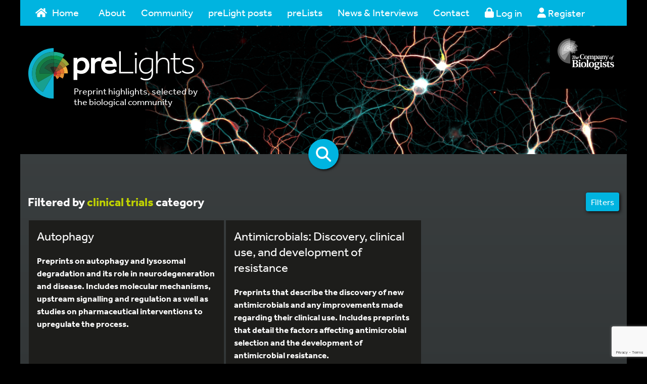

--- FILE ---
content_type: text/html; charset=UTF-8
request_url: https://prelights.biologists.com/highlights-category/clinical-trials/?filter_type=prelist&related_to_conference=false
body_size: 17898
content:
<!doctype html>
<!--[if IE 7 ]> <html class="no-js ie7" lang="en"> <![endif]-->
<!--[if IE 8 ]> <html class="no-js ie8" lang="en"> <![endif]-->
<!--[if IE 9 ]> <html class="no-js ie9" lang="en"> <![endif]-->
<!--[if (gt IE 9)|!(IE)]><!--> <html class="no-js" lang="en"> <!--<![endif]-->
<head>    <meta charset="UTF-8" />

    <!-- Meta desc -->
    <meta name="description" content="" />

    <!-- Robots -->
    <meta name="robots" content="/robots.txt" />
    <!-- Prevent Search Engines using DMOZ data. -->
    <meta name="robots" content="NOODP">

    <!-- Canonical -->
    <link rel="canonical" href="">

    <meta name="viewport" content="width=device-width, initial-scale=1.0" />

    <!-- Disable skype from styling numbers as skype buttons -->
    <meta name="SKYPE_TOOLBAR" content="SKYPE_TOOLBAR_PARSER_COMPATIBLE" />

    <!-- For IE, use the latest supported mode, see http://stackoverflow.com/a/6771584 -->
    <meta http-equiv="X-UA-Compatible" content="IE=Edge">

    <!-- Fonts -->
    <link href="https://fonts.googleapis.com/css?family=Open+Sans:400,700&amp;subset=cyrillic,cyrillic-ext,greek,greek-ext,latin-ext,vietnamese" rel="stylesheet">
    <link rel="stylesheet" href="https://use.typekit.net/agx8fit.css">

    <link rel="stylesheet" href="/dist/styles.min.css?v=1619685852">
    <link rel="stylesheet" href="https://prelights.biologists.com/wp-content/themes/thecobpph/style.min.css?v=1619685852">
    
    <link rel="stylesheet" href="https://prelights.biologists.com/wp-content/themes/thecobpph/tooltip.css">

    <!-- Icons - https://github.com/audreyr/favicon-cheat-sheet -->
    <!-- ICO generator: http://www.favicomatic.com -->
    <!-- IE6-10 -->
    <link rel="shortcut icon" sizes="16x16 24x24 32x32 48x48 64x64" href="/favicon.ico">
    <!-- Everybody else -->
    <link rel="icon" sizes="16x16 24x24 32x32 48x48 64x64" href="/favicon.ico">
    <!-- iOS 2.0+ and Android 2.1+ -->
    <link rel="apple-touch-icon-precomposed" href="/favicon-152.png">
    <!-- Metro tile -->
    <meta name="msapplication-TileColor" content="#FFFFFF">
    <meta name="msapplication-TileImage" content="/favicon-260.png">

    <!-- Head JS -->
    <script src="https://use.fontawesome.com/releases/v6.5.2/js/all.js"></script>

    <script src="/dist/modernizr.min.js"></script>
        <!-- Google tag (gtag.js) -->
<script async src="https://www.googletagmanager.com/gtag/js?id=G-9G0P70KKHP"></script>
<script>
  window.dataLayer = window.dataLayer || [];
  function gtag(){dataLayer.push(arguments);}
  gtag('js', new Date());

  gtag('config', 'G-9G0P70KKHP');
</script>
    <!-- End Google tag (gtag.js) -->
    <meta name='robots' content='index, follow, max-image-preview:large, max-snippet:-1, max-video-preview:-1' />
	<style>img:is([sizes="auto" i], [sizes^="auto," i]) { contain-intrinsic-size: 3000px 1500px }</style>
	
	<!-- This site is optimized with the Yoast SEO plugin v26.7 - https://yoast.com/wordpress/plugins/seo/ -->
	<title>Clinical Trials Archives - preLights</title>
	<link rel="canonical" href="https://prelights.biologists.com/highlights-category/clinical-trials/" />
	<meta property="og:locale" content="en_GB" />
	<meta property="og:type" content="article" />
	<meta property="og:title" content="Clinical Trials Archives - preLights" />
	<meta property="og:url" content="https://prelights.biologists.com/highlights-category/clinical-trials/" />
	<meta property="og:site_name" content="preLights" />
	<meta name="twitter:card" content="summary_large_image" />
	<script type="application/ld+json" class="yoast-schema-graph">{"@context":"https://schema.org","@graph":[{"@type":"CollectionPage","@id":"https://prelights.biologists.com/highlights-category/clinical-trials/","url":"https://prelights.biologists.com/highlights-category/clinical-trials/","name":"Clinical Trials Archives - preLights","isPartOf":{"@id":"https://prelights.biologists.com/#website"},"breadcrumb":{"@id":"https://prelights.biologists.com/highlights-category/clinical-trials/#breadcrumb"},"inLanguage":"en-GB"},{"@type":"BreadcrumbList","@id":"https://prelights.biologists.com/highlights-category/clinical-trials/#breadcrumb","itemListElement":[{"@type":"ListItem","position":1,"name":"Home","item":"https://prelights.biologists.com/"},{"@type":"ListItem","position":2,"name":"Clinical Trials"}]},{"@type":"WebSite","@id":"https://prelights.biologists.com/#website","url":"https://prelights.biologists.com/","name":"preLights","description":"Preprint highlights, selected by the biological community","potentialAction":[{"@type":"SearchAction","target":{"@type":"EntryPoint","urlTemplate":"https://prelights.biologists.com/?s={search_term_string}"},"query-input":{"@type":"PropertyValueSpecification","valueRequired":true,"valueName":"search_term_string"}}],"inLanguage":"en-GB"}]}</script>
	<!-- / Yoast SEO plugin. -->


<link rel='dns-prefetch' href='//cc.cdn.civiccomputing.com' />
<link rel='dns-prefetch' href='//www.google.com' />
<link rel='dns-prefetch' href='//stats.wp.com' />
<link rel="alternate" type="application/rss+xml" title="preLights &raquo; Feed" href="https://prelights.biologists.com/feed/" />
<link rel="alternate" type="application/rss+xml" title="preLights &raquo; Comments Feed" href="https://prelights.biologists.com/comments/feed/" />
<link rel="alternate" type="application/rss+xml" title="preLights &raquo; Clinical Trials preLight Category Feed" href="https://prelights.biologists.com/highlights-category/clinical-trials/feed/" />
<script type="text/javascript">
/* <![CDATA[ */
window._wpemojiSettings = {"baseUrl":"https:\/\/s.w.org\/images\/core\/emoji\/16.0.1\/72x72\/","ext":".png","svgUrl":"https:\/\/s.w.org\/images\/core\/emoji\/16.0.1\/svg\/","svgExt":".svg","source":{"concatemoji":"https:\/\/prelights.biologists.com\/wp-includes\/js\/wp-emoji-release.min.js?ver=6.8.3"}};
/*! This file is auto-generated */
!function(s,n){var o,i,e;function c(e){try{var t={supportTests:e,timestamp:(new Date).valueOf()};sessionStorage.setItem(o,JSON.stringify(t))}catch(e){}}function p(e,t,n){e.clearRect(0,0,e.canvas.width,e.canvas.height),e.fillText(t,0,0);var t=new Uint32Array(e.getImageData(0,0,e.canvas.width,e.canvas.height).data),a=(e.clearRect(0,0,e.canvas.width,e.canvas.height),e.fillText(n,0,0),new Uint32Array(e.getImageData(0,0,e.canvas.width,e.canvas.height).data));return t.every(function(e,t){return e===a[t]})}function u(e,t){e.clearRect(0,0,e.canvas.width,e.canvas.height),e.fillText(t,0,0);for(var n=e.getImageData(16,16,1,1),a=0;a<n.data.length;a++)if(0!==n.data[a])return!1;return!0}function f(e,t,n,a){switch(t){case"flag":return n(e,"\ud83c\udff3\ufe0f\u200d\u26a7\ufe0f","\ud83c\udff3\ufe0f\u200b\u26a7\ufe0f")?!1:!n(e,"\ud83c\udde8\ud83c\uddf6","\ud83c\udde8\u200b\ud83c\uddf6")&&!n(e,"\ud83c\udff4\udb40\udc67\udb40\udc62\udb40\udc65\udb40\udc6e\udb40\udc67\udb40\udc7f","\ud83c\udff4\u200b\udb40\udc67\u200b\udb40\udc62\u200b\udb40\udc65\u200b\udb40\udc6e\u200b\udb40\udc67\u200b\udb40\udc7f");case"emoji":return!a(e,"\ud83e\udedf")}return!1}function g(e,t,n,a){var r="undefined"!=typeof WorkerGlobalScope&&self instanceof WorkerGlobalScope?new OffscreenCanvas(300,150):s.createElement("canvas"),o=r.getContext("2d",{willReadFrequently:!0}),i=(o.textBaseline="top",o.font="600 32px Arial",{});return e.forEach(function(e){i[e]=t(o,e,n,a)}),i}function t(e){var t=s.createElement("script");t.src=e,t.defer=!0,s.head.appendChild(t)}"undefined"!=typeof Promise&&(o="wpEmojiSettingsSupports",i=["flag","emoji"],n.supports={everything:!0,everythingExceptFlag:!0},e=new Promise(function(e){s.addEventListener("DOMContentLoaded",e,{once:!0})}),new Promise(function(t){var n=function(){try{var e=JSON.parse(sessionStorage.getItem(o));if("object"==typeof e&&"number"==typeof e.timestamp&&(new Date).valueOf()<e.timestamp+604800&&"object"==typeof e.supportTests)return e.supportTests}catch(e){}return null}();if(!n){if("undefined"!=typeof Worker&&"undefined"!=typeof OffscreenCanvas&&"undefined"!=typeof URL&&URL.createObjectURL&&"undefined"!=typeof Blob)try{var e="postMessage("+g.toString()+"("+[JSON.stringify(i),f.toString(),p.toString(),u.toString()].join(",")+"));",a=new Blob([e],{type:"text/javascript"}),r=new Worker(URL.createObjectURL(a),{name:"wpTestEmojiSupports"});return void(r.onmessage=function(e){c(n=e.data),r.terminate(),t(n)})}catch(e){}c(n=g(i,f,p,u))}t(n)}).then(function(e){for(var t in e)n.supports[t]=e[t],n.supports.everything=n.supports.everything&&n.supports[t],"flag"!==t&&(n.supports.everythingExceptFlag=n.supports.everythingExceptFlag&&n.supports[t]);n.supports.everythingExceptFlag=n.supports.everythingExceptFlag&&!n.supports.flag,n.DOMReady=!1,n.readyCallback=function(){n.DOMReady=!0}}).then(function(){return e}).then(function(){var e;n.supports.everything||(n.readyCallback(),(e=n.source||{}).concatemoji?t(e.concatemoji):e.wpemoji&&e.twemoji&&(t(e.twemoji),t(e.wpemoji)))}))}((window,document),window._wpemojiSettings);
/* ]]> */
</script>
<link rel='stylesheet' id='user-registration-css-css' href='https://prelights.biologists.com/wp-content/plugins/cobpph-registration/user-registration.css?v=1738571971&#038;ver=6.8.3' type='text/css' media='all' />
<style id='wp-emoji-styles-inline-css' type='text/css'>

	img.wp-smiley, img.emoji {
		display: inline !important;
		border: none !important;
		box-shadow: none !important;
		height: 1em !important;
		width: 1em !important;
		margin: 0 0.07em !important;
		vertical-align: -0.1em !important;
		background: none !important;
		padding: 0 !important;
	}
</style>
<link rel='stylesheet' id='wp-block-library-css' href='https://prelights.biologists.com/wp-includes/css/dist/block-library/style.min.css?ver=6.8.3' type='text/css' media='all' />
<style id='classic-theme-styles-inline-css' type='text/css'>
/*! This file is auto-generated */
.wp-block-button__link{color:#fff;background-color:#32373c;border-radius:9999px;box-shadow:none;text-decoration:none;padding:calc(.667em + 2px) calc(1.333em + 2px);font-size:1.125em}.wp-block-file__button{background:#32373c;color:#fff;text-decoration:none}
</style>
<link rel='stylesheet' id='mediaelement-css' href='https://prelights.biologists.com/wp-includes/js/mediaelement/mediaelementplayer-legacy.min.css?ver=4.2.17' type='text/css' media='all' />
<link rel='stylesheet' id='wp-mediaelement-css' href='https://prelights.biologists.com/wp-includes/js/mediaelement/wp-mediaelement.min.css?ver=6.8.3' type='text/css' media='all' />
<style id='jetpack-sharing-buttons-style-inline-css' type='text/css'>
.jetpack-sharing-buttons__services-list{display:flex;flex-direction:row;flex-wrap:wrap;gap:0;list-style-type:none;margin:5px;padding:0}.jetpack-sharing-buttons__services-list.has-small-icon-size{font-size:12px}.jetpack-sharing-buttons__services-list.has-normal-icon-size{font-size:16px}.jetpack-sharing-buttons__services-list.has-large-icon-size{font-size:24px}.jetpack-sharing-buttons__services-list.has-huge-icon-size{font-size:36px}@media print{.jetpack-sharing-buttons__services-list{display:none!important}}.editor-styles-wrapper .wp-block-jetpack-sharing-buttons{gap:0;padding-inline-start:0}ul.jetpack-sharing-buttons__services-list.has-background{padding:1.25em 2.375em}
</style>
<style id='global-styles-inline-css' type='text/css'>
:root{--wp--preset--aspect-ratio--square: 1;--wp--preset--aspect-ratio--4-3: 4/3;--wp--preset--aspect-ratio--3-4: 3/4;--wp--preset--aspect-ratio--3-2: 3/2;--wp--preset--aspect-ratio--2-3: 2/3;--wp--preset--aspect-ratio--16-9: 16/9;--wp--preset--aspect-ratio--9-16: 9/16;--wp--preset--color--black: #000000;--wp--preset--color--cyan-bluish-gray: #abb8c3;--wp--preset--color--white: #ffffff;--wp--preset--color--pale-pink: #f78da7;--wp--preset--color--vivid-red: #cf2e2e;--wp--preset--color--luminous-vivid-orange: #ff6900;--wp--preset--color--luminous-vivid-amber: #fcb900;--wp--preset--color--light-green-cyan: #7bdcb5;--wp--preset--color--vivid-green-cyan: #00d084;--wp--preset--color--pale-cyan-blue: #8ed1fc;--wp--preset--color--vivid-cyan-blue: #0693e3;--wp--preset--color--vivid-purple: #9b51e0;--wp--preset--color--blue: #00b4e0;--wp--preset--color--green: #009538;--wp--preset--color--lightgray: #e6e7e8;--wp--preset--color--midgray: #bbbcbe;--wp--preset--color--darkgray: #323031;--wp--preset--color--lightorange: #f1a800;--wp--preset--color--darkorange: #e25104;--wp--preset--color--red: #d1252f;--wp--preset--color--teal: #00a499;--wp--preset--gradient--vivid-cyan-blue-to-vivid-purple: linear-gradient(135deg,rgba(6,147,227,1) 0%,rgb(155,81,224) 100%);--wp--preset--gradient--light-green-cyan-to-vivid-green-cyan: linear-gradient(135deg,rgb(122,220,180) 0%,rgb(0,208,130) 100%);--wp--preset--gradient--luminous-vivid-amber-to-luminous-vivid-orange: linear-gradient(135deg,rgba(252,185,0,1) 0%,rgba(255,105,0,1) 100%);--wp--preset--gradient--luminous-vivid-orange-to-vivid-red: linear-gradient(135deg,rgba(255,105,0,1) 0%,rgb(207,46,46) 100%);--wp--preset--gradient--very-light-gray-to-cyan-bluish-gray: linear-gradient(135deg,rgb(238,238,238) 0%,rgb(169,184,195) 100%);--wp--preset--gradient--cool-to-warm-spectrum: linear-gradient(135deg,rgb(74,234,220) 0%,rgb(151,120,209) 20%,rgb(207,42,186) 40%,rgb(238,44,130) 60%,rgb(251,105,98) 80%,rgb(254,248,76) 100%);--wp--preset--gradient--blush-light-purple: linear-gradient(135deg,rgb(255,206,236) 0%,rgb(152,150,240) 100%);--wp--preset--gradient--blush-bordeaux: linear-gradient(135deg,rgb(254,205,165) 0%,rgb(254,45,45) 50%,rgb(107,0,62) 100%);--wp--preset--gradient--luminous-dusk: linear-gradient(135deg,rgb(255,203,112) 0%,rgb(199,81,192) 50%,rgb(65,88,208) 100%);--wp--preset--gradient--pale-ocean: linear-gradient(135deg,rgb(255,245,203) 0%,rgb(182,227,212) 50%,rgb(51,167,181) 100%);--wp--preset--gradient--electric-grass: linear-gradient(135deg,rgb(202,248,128) 0%,rgb(113,206,126) 100%);--wp--preset--gradient--midnight: linear-gradient(135deg,rgb(2,3,129) 0%,rgb(40,116,252) 100%);--wp--preset--font-size--small: 13px;--wp--preset--font-size--medium: 20px;--wp--preset--font-size--large: 36px;--wp--preset--font-size--x-large: 42px;--wp--preset--spacing--20: 0.44rem;--wp--preset--spacing--30: 0.67rem;--wp--preset--spacing--40: 1rem;--wp--preset--spacing--50: 1.5rem;--wp--preset--spacing--60: 2.25rem;--wp--preset--spacing--70: 3.38rem;--wp--preset--spacing--80: 5.06rem;--wp--preset--shadow--natural: 6px 6px 9px rgba(0, 0, 0, 0.2);--wp--preset--shadow--deep: 12px 12px 50px rgba(0, 0, 0, 0.4);--wp--preset--shadow--sharp: 6px 6px 0px rgba(0, 0, 0, 0.2);--wp--preset--shadow--outlined: 6px 6px 0px -3px rgba(255, 255, 255, 1), 6px 6px rgba(0, 0, 0, 1);--wp--preset--shadow--crisp: 6px 6px 0px rgba(0, 0, 0, 1);}:where(.is-layout-flex){gap: 0.5em;}:where(.is-layout-grid){gap: 0.5em;}body .is-layout-flex{display: flex;}.is-layout-flex{flex-wrap: wrap;align-items: center;}.is-layout-flex > :is(*, div){margin: 0;}body .is-layout-grid{display: grid;}.is-layout-grid > :is(*, div){margin: 0;}:where(.wp-block-columns.is-layout-flex){gap: 2em;}:where(.wp-block-columns.is-layout-grid){gap: 2em;}:where(.wp-block-post-template.is-layout-flex){gap: 1.25em;}:where(.wp-block-post-template.is-layout-grid){gap: 1.25em;}.has-black-color{color: var(--wp--preset--color--black) !important;}.has-cyan-bluish-gray-color{color: var(--wp--preset--color--cyan-bluish-gray) !important;}.has-white-color{color: var(--wp--preset--color--white) !important;}.has-pale-pink-color{color: var(--wp--preset--color--pale-pink) !important;}.has-vivid-red-color{color: var(--wp--preset--color--vivid-red) !important;}.has-luminous-vivid-orange-color{color: var(--wp--preset--color--luminous-vivid-orange) !important;}.has-luminous-vivid-amber-color{color: var(--wp--preset--color--luminous-vivid-amber) !important;}.has-light-green-cyan-color{color: var(--wp--preset--color--light-green-cyan) !important;}.has-vivid-green-cyan-color{color: var(--wp--preset--color--vivid-green-cyan) !important;}.has-pale-cyan-blue-color{color: var(--wp--preset--color--pale-cyan-blue) !important;}.has-vivid-cyan-blue-color{color: var(--wp--preset--color--vivid-cyan-blue) !important;}.has-vivid-purple-color{color: var(--wp--preset--color--vivid-purple) !important;}.has-black-background-color{background-color: var(--wp--preset--color--black) !important;}.has-cyan-bluish-gray-background-color{background-color: var(--wp--preset--color--cyan-bluish-gray) !important;}.has-white-background-color{background-color: var(--wp--preset--color--white) !important;}.has-pale-pink-background-color{background-color: var(--wp--preset--color--pale-pink) !important;}.has-vivid-red-background-color{background-color: var(--wp--preset--color--vivid-red) !important;}.has-luminous-vivid-orange-background-color{background-color: var(--wp--preset--color--luminous-vivid-orange) !important;}.has-luminous-vivid-amber-background-color{background-color: var(--wp--preset--color--luminous-vivid-amber) !important;}.has-light-green-cyan-background-color{background-color: var(--wp--preset--color--light-green-cyan) !important;}.has-vivid-green-cyan-background-color{background-color: var(--wp--preset--color--vivid-green-cyan) !important;}.has-pale-cyan-blue-background-color{background-color: var(--wp--preset--color--pale-cyan-blue) !important;}.has-vivid-cyan-blue-background-color{background-color: var(--wp--preset--color--vivid-cyan-blue) !important;}.has-vivid-purple-background-color{background-color: var(--wp--preset--color--vivid-purple) !important;}.has-black-border-color{border-color: var(--wp--preset--color--black) !important;}.has-cyan-bluish-gray-border-color{border-color: var(--wp--preset--color--cyan-bluish-gray) !important;}.has-white-border-color{border-color: var(--wp--preset--color--white) !important;}.has-pale-pink-border-color{border-color: var(--wp--preset--color--pale-pink) !important;}.has-vivid-red-border-color{border-color: var(--wp--preset--color--vivid-red) !important;}.has-luminous-vivid-orange-border-color{border-color: var(--wp--preset--color--luminous-vivid-orange) !important;}.has-luminous-vivid-amber-border-color{border-color: var(--wp--preset--color--luminous-vivid-amber) !important;}.has-light-green-cyan-border-color{border-color: var(--wp--preset--color--light-green-cyan) !important;}.has-vivid-green-cyan-border-color{border-color: var(--wp--preset--color--vivid-green-cyan) !important;}.has-pale-cyan-blue-border-color{border-color: var(--wp--preset--color--pale-cyan-blue) !important;}.has-vivid-cyan-blue-border-color{border-color: var(--wp--preset--color--vivid-cyan-blue) !important;}.has-vivid-purple-border-color{border-color: var(--wp--preset--color--vivid-purple) !important;}.has-vivid-cyan-blue-to-vivid-purple-gradient-background{background: var(--wp--preset--gradient--vivid-cyan-blue-to-vivid-purple) !important;}.has-light-green-cyan-to-vivid-green-cyan-gradient-background{background: var(--wp--preset--gradient--light-green-cyan-to-vivid-green-cyan) !important;}.has-luminous-vivid-amber-to-luminous-vivid-orange-gradient-background{background: var(--wp--preset--gradient--luminous-vivid-amber-to-luminous-vivid-orange) !important;}.has-luminous-vivid-orange-to-vivid-red-gradient-background{background: var(--wp--preset--gradient--luminous-vivid-orange-to-vivid-red) !important;}.has-very-light-gray-to-cyan-bluish-gray-gradient-background{background: var(--wp--preset--gradient--very-light-gray-to-cyan-bluish-gray) !important;}.has-cool-to-warm-spectrum-gradient-background{background: var(--wp--preset--gradient--cool-to-warm-spectrum) !important;}.has-blush-light-purple-gradient-background{background: var(--wp--preset--gradient--blush-light-purple) !important;}.has-blush-bordeaux-gradient-background{background: var(--wp--preset--gradient--blush-bordeaux) !important;}.has-luminous-dusk-gradient-background{background: var(--wp--preset--gradient--luminous-dusk) !important;}.has-pale-ocean-gradient-background{background: var(--wp--preset--gradient--pale-ocean) !important;}.has-electric-grass-gradient-background{background: var(--wp--preset--gradient--electric-grass) !important;}.has-midnight-gradient-background{background: var(--wp--preset--gradient--midnight) !important;}.has-small-font-size{font-size: var(--wp--preset--font-size--small) !important;}.has-medium-font-size{font-size: var(--wp--preset--font-size--medium) !important;}.has-large-font-size{font-size: var(--wp--preset--font-size--large) !important;}.has-x-large-font-size{font-size: var(--wp--preset--font-size--x-large) !important;}
:where(.wp-block-post-template.is-layout-flex){gap: 1.25em;}:where(.wp-block-post-template.is-layout-grid){gap: 1.25em;}
:where(.wp-block-columns.is-layout-flex){gap: 2em;}:where(.wp-block-columns.is-layout-grid){gap: 2em;}
:root :where(.wp-block-pullquote){font-size: 1.5em;line-height: 1.6;}
</style>
<link rel='stylesheet' id='contact-form-7-css' href='https://prelights.biologists.com/wp-content/plugins/contact-form-7/includes/css/styles.css?ver=6.1.4' type='text/css' media='all' />
<link rel='stylesheet' id='select2-css-css' href='https://prelights.biologists.com/wp-content/plugins/jls-search/public/vendor/select2/dist/css/select2.min.css?ver=4.0.13' type='text/css' media='all' />
<link rel='stylesheet' id='wp-postratings-css' href='https://prelights.biologists.com/wp-content/plugins/wp-postratings/css/postratings-css.css?ver=1.91.2' type='text/css' media='all' />
<link rel='stylesheet' id='jquery-ui-css-css' href='https://prelights.biologists.com/wp-content/themes/thecobpph/vendor/jquery-ui-1.12.1.custom-datepicker/jquery-ui.min.css?ver=6.8.3' type='text/css' media='all' />
<link rel='stylesheet' id='dashicons-css' href='https://prelights.biologists.com/wp-includes/css/dashicons.min.css?ver=6.8.3' type='text/css' media='all' />
<script type="text/javascript" src="https://prelights.biologists.com/wp-includes/js/jquery/jquery.min.js?ver=3.7.1" id="jquery-core-js"></script>
<script type="text/javascript" src="https://prelights.biologists.com/wp-includes/js/jquery/jquery-migrate.min.js?ver=3.4.1" id="jquery-migrate-js"></script>
<script type="text/javascript" id="zxcvbn-async-js-extra">
/* <![CDATA[ */
var _zxcvbnSettings = {"src":"https:\/\/prelights.biologists.com\/wp-includes\/js\/zxcvbn.min.js"};
/* ]]> */
</script>
<script type="text/javascript" src="https://prelights.biologists.com/wp-includes/js/zxcvbn-async.min.js?ver=1.0" id="zxcvbn-async-js"></script>
<script type="text/javascript" src="https://prelights.biologists.com/wp-content/plugins/cobpph-registration/user-registration.js?v=1738571971&amp;ver=6.8.3" id="user-registration-js-js"></script>
<script type="text/javascript" src="https://prelights.biologists.com/wp-content/plugins/jls-search/public/vendor/select2/dist/js/select2.min.js?ver=4.0.13" id="select2-js-js"></script>
<script type="text/javascript" src="https://www.google.com/recaptcha/api.js?ver=6.8.3" id="recaptcha-js"></script>
<script type="text/javascript" id="srcmnt-ajax-request-js-extra">
/* <![CDATA[ */
var SafeCommentsAjax = {"ajaxurl":"https:\/\/prelights.biologists.com\/wp-admin\/admin-ajax.php"};
/* ]]> */
</script>
<script type="text/javascript" src="https://prelights.biologists.com/wp-content/plugins/safe-report-comments/js/ajax.js?ver=6.8.3" id="srcmnt-ajax-request-js"></script>
<link rel="https://api.w.org/" href="https://prelights.biologists.com/wp-json/" /><link rel="EditURI" type="application/rsd+xml" title="RSD" href="https://prelights.biologists.com/xmlrpc.php?rsd" />
<style>a.cld-like-dislike-trigger {color: #ffffff;}span.cld-count-wrap {color: #ffffff;}</style>	<style>img#wpstats{display:none}</style>
		<style type="text/css">.recentcomments a{display:inline !important;padding:0 !important;margin:0 !important;}</style>    
    <!-- Google Tag Manager -->
    <script>(function(w,d,s,l,i){w[l]=w[l]||[];w[l].push({'gtm.start':
    new Date().getTime(),event:'gtm.js'});var f=d.getElementsByTagName(s)[0],
    j=d.createElement(s),dl=l!='dataLayer'?'&l='+l:'';j.async=true;j.src=
    'https://www.googletagmanager.com/gtm.js?id='+i+dl;f.parentNode.insertBefore(j,f);
    })(window,document,'script','dataLayer','GTM-PMZZGGHS');</script>
    <!-- End Google Tag Manager -->  

    
        <script>var $ = jQuery;</script>
</head>
<!-- NAVBAR
================================================== -->
<body>
<!-- Google Tag Manager (noscript) -->
<noscript><iframe src="https://www.googletagmanager.com/ns.html?id=GTM-PMZZGGHS"
height="0" width="0" style="display:none;visibility:hidden"></iframe></noscript>
<!-- End Google Tag Manager (noscript) -->    
<div class="main-wrapper">

<div class="navbar-wrapper container">
    <div class="navbar-inner">
        <nav class="navbar navbar-inverse navbar-static-top">
            <div class="navbar-header">
                <button type="button" class="navbar-toggle collapsed" data-toggle="collapse" data-target="#navbar" aria-expanded="false" aria-controls="navbar">
                    <span class="sr-only">Toggle navigation</span>
                    <span class="icon-bar"></span>
                    <span class="icon-bar"></span>
                    <span class="icon-bar"></span>
                </button>
            </div>
            <div id="navbar" class="collapse navbar-collapse"><ul id="menu-primary-navigation" class="nav navbar-nav"><li id="menu-item-50" class="menu-item menu-item-type-custom menu-item-object-custom menu-item-50"><a title="Home" href="/" style="width:125px;"><svg class="svg-inline--fa fa-home fa-w-18" aria-hidden="true" style="max-width:1.125em;margin-right:10px;float:left;" data-fa-processed="" data-prefix="fas" data-icon="home" role="img" xmlns="http://www.w3.org/2000/svg" viewBox="0 0 576 512"><path fill="currentColor" d="M488 312.7V456c0 13.3-10.7 24-24 24H348c-6.6 0-12-5.4-12-12V356c0-6.6-5.4-12-12-12h-72c-6.6 0-12 5.4-12 12v112c0 6.6-5.4 12-12 12H112c-13.3 0-24-10.7-24-24V312.7c0-3.6 1.6-7 4.4-9.3l188-154.8c4.4-3.6 10.8-3.6 15.3 0l188 154.8c2.7 2.3 4.3 5.7 4.3 9.3zm83.6-60.9L488 182.9V44.4c0-6.6-5.4-12-12-12h-56c-6.6 0-12 5.4-12 12V117l-89.5-73.7c-17.7-14.6-43.3-14.6-61 0L4.4 251.8c-5.1 4.2-5.8 11.8-1.6 16.9l25.5 31c4.2 5.1 11.8 5.8 16.9 1.6l235.2-193.7c4.4-3.6 10.8-3.6 15.3 0l235.2 193.7c5.1 4.2 12.7 3.5 16.9-1.6l25.5-31c4.2-5.2 3.4-12.7-1.7-16.9z"></path></svg>Home</a></li>
<li id="menu-item-271" class="menu-item menu-item-type-post_type menu-item-object-page menu-item-has-children menu-item-271 dropdown"><a title="About" href="#" data-toggle="dropdown" class="dropdown-toggle" aria-haspopup="true">About <span class="caret"></span></a>
<ul role="menu" class=" dropdown-menu">
	<li id="menu-item-28791" class="menu-item menu-item-type-post_type menu-item-object-page menu-item-28791"><a title="About us" href="https://prelights.biologists.com/about-us/">About us</a></li>
	<li id="menu-item-34963" class="menu-item menu-item-type-post_type menu-item-object-page menu-item-34963"><a title="Become a preLighter" href="https://prelights.biologists.com/become-a-prelighter/">Become a preLighter</a></li>
	<li id="menu-item-28792" class="menu-item menu-item-type-post_type menu-item-object-page menu-item-28792"><a title="Frequently asked questions" href="https://prelights.biologists.com/frequently-asked-questions/">Frequently asked questions</a></li>
	<li id="menu-item-28940" class="menu-item menu-item-type-post_type menu-item-object-page menu-item-28940"><a title="Scientific Advisory Board" href="https://prelights.biologists.com/scientific-advisory-board/">Scientific Advisory Board</a></li>
</ul>
</li>
<li id="menu-item-54" class="menu-item menu-item-type-custom menu-item-object-custom menu-item-54"><a title="Community" href="/community/">Community</a></li>
<li id="menu-item-72" class="menu-item menu-item-type-custom menu-item-object-custom menu-item-72"><a title="preLight posts" href="/highlights/">preLight posts</a></li>
<li id="menu-item-10773" class="menu-item menu-item-type-custom menu-item-object-custom menu-item-has-children menu-item-10773 dropdown"><a title="preLists" href="#" data-toggle="dropdown" class="dropdown-toggle" aria-haspopup="true">preLists <span class="caret"></span></a>
<ul role="menu" class=" dropdown-menu">
	<li id="menu-item-28804" class="menu-item menu-item-type-post_type menu-item-object-page menu-item-28804"><a title="What are preLists?" href="https://prelights.biologists.com/what-are-prelists/">What are preLists?</a></li>
	<li id="menu-item-28793" class="menu-item menu-item-type-custom menu-item-object-custom menu-item-28793"><a title="Conference related preLists" href="/prelists/?related_to_conference=true">Conference related preLists</a></li>
	<li id="menu-item-28794" class="menu-item menu-item-type-custom menu-item-object-custom menu-item-28794"><a title="All preLists" href="/prelists/">All preLists</a></li>
</ul>
</li>
<li id="menu-item-289" class="menu-item menu-item-type-custom menu-item-object-custom menu-item-has-children menu-item-289 dropdown"><a title="News &amp; Interviews" href="#" data-toggle="dropdown" class="dropdown-toggle" aria-haspopup="true">News &#038; Interviews <span class="caret"></span></a>
<ul role="menu" class=" dropdown-menu">
	<li id="menu-item-28796" class="menu-item menu-item-type-taxonomy menu-item-object-news_category menu-item-28796"><a title="General news" href="https://prelights.biologists.com/news-category/general/">General news</a></li>
	<li id="menu-item-28797" class="menu-item menu-item-type-taxonomy menu-item-object-news_category menu-item-28797"><a title="Interviews" href="https://prelights.biologists.com/news-category/interviews/">Interviews</a></li>
	<li id="menu-item-28800" class="menu-item menu-item-type-taxonomy menu-item-object-news_category menu-item-28800"><a title="Preprints by preLighters" href="https://prelights.biologists.com/news-category/preprints-by-prelighters/">Preprints by preLighters</a></li>
	<li id="menu-item-28798" class="menu-item menu-item-type-custom menu-item-object-custom menu-item-28798"><a title="All news &amp; interviews" href="/news/">All news &#038; interviews</a></li>
</ul>
</li>
<li id="menu-item-224" class="menu-item menu-item-type-post_type menu-item-object-page menu-item-224"><a title="Contact" href="https://prelights.biologists.com/contact-us/">Contact</a></li>
<li><a href="https://prelights.biologists.com/wp-login.php?redirect_to=https%3A%2F%2Fprelights.biologists.com%2Fwp-admin%2F"><span class="fas fa-lock" aria-hidden="true"></span> Log in</a></li><li><a href="/wp-login.php?action=register"><span class="fas fa-user" aria-hidden="true"></span> Register</a></li></ul></div>        </nav>
    </div>
</div>

<header class="header">

    <div class="sisters overlay">
    <div class="overlay__inner container-sm container">

        <a href="http://www.biologists.com"><img src="/dist/images/CoB-full.svg" class="img-responsive mh--120 center-block" /></a>

        <br/>

        <div class="block-grid-xs-1 block-grid-sm-2 block-grid-md-3">

            <div class="block-grid-item">
                <div class="grid-item--background">
                    <a href="http://dev.biologists.org"><img src="https://prelights.biologists.com/resized/190/dev.biologists.org/current-issue/cover.gif" class="img-responsive mh--160 centred" /></a>
                </div>
            </div>

            <div class="block-grid-item">
                <div class="grid-item--background">
                    <a href="http://jcs.biologists.org"><img src="https://prelights.biologists.com/resized/190/jcs.biologists.org/current-issue/cover.gif" class="img-responsive mh--160 centred" /></a>
                </div>
            </div>

            <div class="block-grid-item">
                <div class="grid-item--background">
                    <a href="http://jeb.biologists.org"><img src="https://prelights.biologists.com/resized/190/jeb.biologists.org/current-issue/cover.gif" class="img-responsive mh--160 centred" /></a>
                </div>
            </div>

            <div class="block-grid-item">
                <div class="grid-item--background">
                    <a href="http://dmm.biologists.org"><img src="https://prelights.biologists.com/resized/190/dmm.biologists.org/current-issue/cover.gif" class="img-responsive mh--160 centred" /></a>
                </div>
            </div>

            <div class="block-grid-item">
                <div class="grid-item--background">
                    <a href="http://bio.biologists.org"><img src="https://prelights.biologists.com/resized/190/bio.biologists.org/current-issue/cover.gif" class="img-responsive mh--160 centred" /></a>
                </div>
            </div>

            <div class="block-grid-item">
            </div>            

            <div class="block-grid-item">
                <div class="grid-item--background">
                    <a href="http://thenode.biologists.com"><img src="https://prelights.biologists.com/wp-content/themes/thecobpph/assets/images/the-node-logo.png" class="img-responsive mh--120 mt-50 centred" /></a>
                </div>
            </div>

            <div class="block-grid-item">
                <div class="grid-item--background">
                    <a href="http://focalplane.biologists.com"><img src="https://prelights.biologists.com/wp-content/themes/thecobpph/assets/images/focalplane-logo.png" class="img-responsive  mh--160 centred" /></a>
                </div>
            </div>            
        </div>

            </div>

    <div class="overlay__button overlay__button--right" data-js="sisters-toggle-button">
        <span class="fas fa-times" aria-hidden="true"></span> <span>Close</span>
    </div>
</div>
    <div class="container header__top">

        <div class="header__logo">
            <a href="/"><img src="/dist/images/preLights.svg" /></a>
            <div class="header__logo__title text-seperator">Preprint highlights, selected by the biological community</div>
        </div>

        <div class="header__attribution hidden-xs" data-js="sisters-toggle-button">
            <img src="/dist/images/CoB.svg" />
        </div>
    </div>

    <div class="container">
        <div class="row">

        <a href='/search/'>
            <div class="header__search__button">
                <span class="fas fa-search" aria-hidden="true"></span>
            </div>
        </a>    

        </div>
    </div>

    <div class="header__menu overlay">

        <div class="overlay__button overlay__button--right" data-js="menu-toggle-button">
            <span class="fas fa-times" aria-hidden="true"></span> <span>Close</span>
        </div>

        <div class="overlay__inner">
             <div id="navbar" class="container container-md"><ul id="menu-primary-navigation-1" class="header__menu__list block-grid-sm-1 block-grid-md-2"><li class="block-grid-item"><div class="header__menu__item"><a href="/" class="header__menu__link">Home</a></div></li></li><li class="block-grid-item"><div class="header__menu__item"><a href="https://prelights.biologists.com/about-us/" class="header__menu__link">About</a></div></li><ul class="header__menu__list block-grid-sm-1 block-grid-md-2"><li class="block-grid-item"><div class="header__menu__item"><a href="https://prelights.biologists.com/about-us/" class="header__menu__link">About us</a></div></li></li><li class="block-grid-item"><div class="header__menu__item"><a href="https://prelights.biologists.com/become-a-prelighter/" class="header__menu__link">Become a preLighter</a></div></li></li><li class="block-grid-item"><div class="header__menu__item"><a href="https://prelights.biologists.com/frequently-asked-questions/" class="header__menu__link">Frequently asked questions</a></div></li></li><li class="block-grid-item"><div class="header__menu__item"><a href="https://prelights.biologists.com/scientific-advisory-board/" class="header__menu__link">Scientific Advisory Board</a></div></li></li></ul></li><li class="block-grid-item"><div class="header__menu__item"><a href="/community/" class="header__menu__link">Community</a></div></li></li><li class="block-grid-item"><div class="header__menu__item"><a href="/highlights/" class="header__menu__link">preLight posts</a></div></li></li><li class="block-grid-item"><div class="header__menu__item"><a href="/prelists/" class="header__menu__link">preLists</a></div></li><ul class="header__menu__list block-grid-sm-1 block-grid-md-2"><li class="block-grid-item"><div class="header__menu__item"><a href="https://prelights.biologists.com/what-are-prelists/" class="header__menu__link">What are preLists?</a></div></li></li><li class="block-grid-item"><div class="header__menu__item"><a href="/prelists/?related_to_conference=true" class="header__menu__link">Conference related preLists</a></div></li></li><li class="block-grid-item"><div class="header__menu__item"><a href="/prelists/" class="header__menu__link">All preLists</a></div></li></li></ul></li><li class="block-grid-item"><div class="header__menu__item"><a href="/news/" class="header__menu__link">News & Interviews</a></div></li><ul class="header__menu__list block-grid-sm-1 block-grid-md-2"><li class="block-grid-item"><div class="header__menu__item"><a href="https://prelights.biologists.com/news-category/general/" class="header__menu__link">General news</a></div></li></li><li class="block-grid-item"><div class="header__menu__item"><a href="https://prelights.biologists.com/news-category/interviews/" class="header__menu__link">Interviews</a></div></li></li><li class="block-grid-item"><div class="header__menu__item"><a href="https://prelights.biologists.com/news-category/preprints-by-prelighters/" class="header__menu__link">Preprints by preLighters</a></div></li></li><li class="block-grid-item"><div class="header__menu__item"><a href="/news/" class="header__menu__link">All news & interviews</a></div></li></li></ul></li><li class="block-grid-item"><div class="header__menu__item"><a href="https://prelights.biologists.com/contact-us/" class="header__menu__link">Contact</a></div></li></li><li><a href="https://prelights.biologists.com/wp-login.php?redirect_to=https%3A%2F%2Fprelights.biologists.com%2Fwp-admin%2F"><span class="fas fa-lock" aria-hidden="true"></span> Log in</a></li><li><a href="/wp-login.php?action=register"><span class="fas fa-user" aria-hidden="true"></span> Register</a></li></ul></div>
            <div class="row social-media">
    <div class="col-xs-12">
        <div class="social-media__item">
            <a href="https://www.facebook.com/preLights/" target="_blank">
                <span class="fab fa-facebook-square"></span>
            </a>
        </div>
        <div class="social-media__item">
            <a href="https://bsky.app/profile/prelights.bsky.social" target="_blank">
                <span class="fab fa-brands fa-bluesky"></span>
            </a>
        </div>
        <div class="social-media__item">
            <a href="https://twitter.com/preLights" target="_blank">
                <span class="fab fa-x-twitter"></span>
            </a>
        </div>
        <div class="social-media__item">
            <a rel="me" href="https://biologists.social/@preLights" target="_blank">
                <span class="fab fa-mastodon"></span>
            </a>
        </div>        
        <div class="social-media__item">
            <a href="https://www.linkedin.com/showcase/prelights" target="_blank">
                <span class="fab fa-linkedin"></span>
            </a>
        </div>        
        <div class="social-media__item">
            <a href="https://www.youtube.com/user/CompanyofBiologists" target="_blank">
                <span class="fab fa-youtube"></span>
            </a>
        </div>
        <div class="social-media__item">
            <a href="javascript:void(0);" onclick="jQuery('.wechatsocialqrcode').fadeToggle();" >
                <span id="wechat" class="fab fa-weixin"></span>
            </a>
            <img class="wechatsocialqrcode" style="display: none; border: 1px solid #000; margin-left: 10px;" src="https://www.biologists.cn/wp-content/themes/thecobchina/assets/images/qr-code-wechat.jpg" alt="QR code" width="110" height="110" />            
        </div>
    </div>
</div>

            <h3 class="text-center">preLights is supported by…</h3>
            <img src="/dist/images/CoB-full.svg" class="img-responsive mh--80 center-block" />

        </div>
    </div>
</header>





    
    
    <div id="highlight-filters" class="filters filters-overlay"  style='display:none;' >
    <div class="overlay__inner" style="padding-top:0px;">
        <div class="tabs container">

            <div class="tab-buttons">
                <button class="button button__tab" data-tab="keyword" onclick="jQuery('.tab-buttons .button__tab_link').removeClass('button__tab_link--active');">Search by keyword</button>
                <button class="button button__tab_link " data-tab="category"><a href="/prelists/">Filter by category</a></button>
                <button class="button button__tab_link "><a href="/prelists/?related_to_conference=true">Conference related preLists<a/></button>
                <button class="button button__tab_link button__tab_link--active"><a href="/prelists/?related_to_conference=false">Topic related preLists<a/></button>

                                <button class="button button__tab" data-tab="all"><a href="/prelists/">Browse all preLists<a/></button>
                            </div>

            <div class="tab-content">

                <div class="tab__block" data-content="keyword" style="display: none">
                    <form action="/?s" accept-charset="UTF-8" autocomplete="off" role="search" class="search js-validate">

    <div class="form-field keyword collapse-bottom">
        <label class="sr-only" for="q">Search</label>
        <input name="s" id="q" type="text" class="form-field--text" placeholder="Enter a keyword" required data-msg-required=" ">
    </div>

    <div class="stripe stripe--dark-grey advanced-search">
        <!--
                                    <div class="type-variables">
                                        <div class="form-field">
                                            <label>
                                                <input type="radio" name="searchtype" class="form-field--radio" checked="checked">&nbsp;Search everything
                                            </label>
                                        </div>

                                        <div class="form-field">
                                            <label>
                                                <input type="radio" name="searchtype" class="form-field--radio">&nbsp;Search preLight posts only
                                            </label>
                                        </div>

                                        <div class="form-field">
                                            <label>
                                                <input type="radio" name="searchtype" class="form-field--radio">&nbsp;Search Authors only
                                            </label>
                                        </div>
                                    </div>
        -->

        <div class="mb--16 text-center">
            <span class="text-label"><span>and/or</span></span>
        </div>

        <div class="block-grid-xs-1 block-grid-sm-2 date-variables">
            <div class="block-grid-item">
                <div class="form-field">
                    <label for="datefrom">Date from</label>
                    <input type="text" name="datefrom" class="datefrom form-field--text">
                </div>
            </div>
            <div class="block-grid-item">
                <div class="form-field">
                    <label for="dateto">Date to</label>
                    <input type="text" name="dateto" class="dateto form-field--text">
                </div>
            </div>
        </div>

        <div class="text-center">
            <span class="text-label"><span>Check the following to show specific types of preLists, by default both are searched:</span></span>
        </div>

        <div class="block-grid-xs-1 block-grid-sm-1 col-sm-offset-5">
            <div class="block-grid-item">
                <label for="related_to_conference">Conference related only&nbsp;</label>
                <input type="radio" name="related_to_conference" value="true" />
            </div>
            <div class="block-grid-item">
                <label for="related_to_conference">Topic related only&nbsp;</label>
                <input type="radio" name="related_to_conference" value="false" />
            </div>
        </div>

        <input type="hidden" id="filter_type" name="filter_type" value="prelist">

        <div class="text-center mt--16">
            <button class="button button--blue" type="submit"><span class="fas fa-search"></span>&nbsp;Search</button>
        </div>
    </div>

</form>
                </div>
                <script type="text/javascript">
                    jQuery(document).ready(function(){
                        $('#highlight-filters .datefrom').datepicker({dateFormat: 'dd/mm/yy'});
                        $('#highlight-filters .dateto').datepicker({dateFormat: 'dd/mm/yy'});
                    });
                </script>
                <div class="tab__block" data-content="category">

                                    <div class="block-grid-xs-1 block-grid-sm-3  archive-category-icons">
                                                            <div class="block-grid-item">
                                        <div class="grid-item--background" style="padding-bottom:0 !important;">
                                            <a href="/highlights-category/animal-behavior-and-cognition/?filter_type=prelist&related_to_conference=false" onclick="" class="homepage-category">                                   
                                                <img style="width:100%;margin-top: 5px;" alt="Animal Behavior and Cognition category" src="https://prelights.biologists.com/wp-content/themes/thecobpph/assets/images/categories/blue-with-type/animal-behavior-and-cognition.png" />
                                                <span title="1 posts" style="float: right;color: white;position: relative;top: -30px;right: 5px;background: rgba(1, 1, 1, 0.5);padding-left: 5px;padding-right: 5px;">1</span>
                                            </a> 
                                        </div>
                                    </div>  
                                                                <div class="block-grid-item">
                                        <div class="grid-item--background" style="padding-bottom:0 !important;">
                                            <a href="/highlights-category/biochemistry/?filter_type=prelist&related_to_conference=false" onclick="" class="homepage-category">                                   
                                                <img style="width:100%;margin-top: 5px;" alt="Biochemistry category" src="https://prelights.biologists.com/wp-content/themes/thecobpph/assets/images/categories/blue-with-type/biochemistry.png" />
                                                <span title="12 posts" style="float: right;color: white;position: relative;top: -30px;right: 5px;background: rgba(1, 1, 1, 0.5);padding-left: 5px;padding-right: 5px;">12</span>
                                            </a> 
                                        </div>
                                    </div>  
                                                                <div class="block-grid-item">
                                        <div class="grid-item--background" style="padding-bottom:0 !important;">
                                            <a href="/highlights-category/bioengineering/?filter_type=prelist&related_to_conference=false" onclick="" class="homepage-category">                                   
                                                <img style="width:100%;margin-top: 5px;" alt="Bioengineering category" src="https://prelights.biologists.com/wp-content/themes/thecobpph/assets/images/categories/blue-with-type/bioengineering.png" />
                                                <span title="2 posts" style="float: right;color: white;position: relative;top: -30px;right: 5px;background: rgba(1, 1, 1, 0.5);padding-left: 5px;padding-right: 5px;">2</span>
                                            </a> 
                                        </div>
                                    </div>  
                                                                <div class="block-grid-item">
                                        <div class="grid-item--background" style="padding-bottom:0 !important;">
                                            <a href="/highlights-category/bioinformatics/?filter_type=prelist&related_to_conference=false" onclick="" class="homepage-category">                                   
                                                <img style="width:100%;margin-top: 5px;" alt="Bioinformatics category" src="https://prelights.biologists.com/wp-content/themes/thecobpph/assets/images/categories/blue-with-type/bioinformatics.png" />
                                                <span title="4 posts" style="float: right;color: white;position: relative;top: -30px;right: 5px;background: rgba(1, 1, 1, 0.5);padding-left: 5px;padding-right: 5px;">4</span>
                                            </a> 
                                        </div>
                                    </div>  
                                                                <div class="block-grid-item">
                                        <div class="grid-item--background" style="padding-bottom:0 !important;">
                                            <a href="/highlights-category/biophysics/?filter_type=prelist&related_to_conference=false" onclick="" class="homepage-category">                                   
                                                <img style="width:100%;margin-top: 5px;" alt="Biophysics category" src="https://prelights.biologists.com/wp-content/themes/thecobpph/assets/images/categories/blue-with-type/biophysics.png" />
                                                <span title="5 posts" style="float: right;color: white;position: relative;top: -30px;right: 5px;background: rgba(1, 1, 1, 0.5);padding-left: 5px;padding-right: 5px;">5</span>
                                            </a> 
                                        </div>
                                    </div>  
                                                                <div class="block-grid-item">
                                        <div class="grid-item--background" style="padding-bottom:0 !important;">
                                            <a href="/highlights-category/cancer-biology/?filter_type=prelist&related_to_conference=false" onclick="" class="homepage-category">                                   
                                                <img style="width:100%;margin-top: 5px;" alt="Cancer Biology category" src="https://prelights.biologists.com/wp-content/themes/thecobpph/assets/images/categories/blue-with-type/cancer-biology.png" />
                                                <span title="11 posts" style="float: right;color: white;position: relative;top: -30px;right: 5px;background: rgba(1, 1, 1, 0.5);padding-left: 5px;padding-right: 5px;">11</span>
                                            </a> 
                                        </div>
                                    </div>  
                                                                <div class="block-grid-item">
                                        <div class="grid-item--background" style="padding-bottom:0 !important;">
                                            <a href="/highlights-category/cell-biology/?filter_type=prelist&related_to_conference=false" onclick="" class="homepage-category">                                   
                                                <img style="width:100%;margin-top: 5px;" alt="Cell Biology category" src="https://prelights.biologists.com/wp-content/themes/thecobpph/assets/images/categories/blue-with-type/cell-biology.png" />
                                                <span title="24 posts" style="float: right;color: white;position: relative;top: -30px;right: 5px;background: rgba(1, 1, 1, 0.5);padding-left: 5px;padding-right: 5px;">24</span>
                                            </a> 
                                        </div>
                                    </div>  
                                                                <div class="block-grid-item">
                                        <div class="grid-item--background" style="padding-bottom:0 !important;">
                                            <a href="/highlights-category/clinical-trials/?filter_type=prelist&related_to_conference=false" onclick="" class="homepage-category">                                   
                                                <img style="width:100%;margin-top: 5px;" alt="Clinical Trials category" src="https://prelights.biologists.com/wp-content/themes/thecobpph/assets/images/categories/blue-with-type/clinical-trials.png" />
                                                <span title="1 posts" style="float: right;color: white;position: relative;top: -30px;right: 5px;background: rgba(1, 1, 1, 0.5);padding-left: 5px;padding-right: 5px;">1</span>
                                            </a> 
                                        </div>
                                    </div>  
                                                                <div class="block-grid-item">
                                        <div class="grid-item--background" style="padding-bottom:0 !important;">
                                            <a href="/highlights-category/developmental-biology/?filter_type=prelist&related_to_conference=false" onclick="" class="homepage-category">                                   
                                                <img style="width:100%;margin-top: 5px;" alt="Developmental Biology category" src="https://prelights.biologists.com/wp-content/themes/thecobpph/assets/images/categories/blue-with-type/developmental-biology.png" />
                                                <span title="11 posts" style="float: right;color: white;position: relative;top: -30px;right: 5px;background: rgba(1, 1, 1, 0.5);padding-left: 5px;padding-right: 5px;">11</span>
                                            </a> 
                                        </div>
                                    </div>  
                                                                <div class="block-grid-item">
                                        <div class="grid-item--background" style="padding-bottom:0 !important;">
                                            <a href="/highlights-category/ecology/?filter_type=prelist&related_to_conference=false" onclick="" class="homepage-category">                                   
                                                <img style="width:100%;margin-top: 5px;" alt="Ecology category" src="https://prelights.biologists.com/wp-content/themes/thecobpph/assets/images/categories/blue-with-type/ecology.png" />
                                                <span title="4 posts" style="float: right;color: white;position: relative;top: -30px;right: 5px;background: rgba(1, 1, 1, 0.5);padding-left: 5px;padding-right: 5px;">4</span>
                                            </a> 
                                        </div>
                                    </div>  
                                                                <div class="block-grid-item">
                                        <div class="grid-item--background" style="padding-bottom:0 !important;">
                                            <a href="/highlights-category/epidemiology/?filter_type=prelist&related_to_conference=false" onclick="" class="homepage-category">                                   
                                                <img style="width:100%;margin-top: 5px;" alt="Epidemiology category" src="https://prelights.biologists.com/wp-content/themes/thecobpph/assets/images/categories/blue-with-type/epidemiology.png" />
                                                <span title="2 posts" style="float: right;color: white;position: relative;top: -30px;right: 5px;background: rgba(1, 1, 1, 0.5);padding-left: 5px;padding-right: 5px;">2</span>
                                            </a> 
                                        </div>
                                    </div>  
                                                                <div class="block-grid-item">
                                        <div class="grid-item--background" style="padding-bottom:0 !important;">
                                            <a href="/highlights-category/evolutionary-biology/?filter_type=prelist&related_to_conference=false" onclick="" class="homepage-category">                                   
                                                <img style="width:100%;margin-top: 5px;" alt="Evolutionary Biology category" src="https://prelights.biologists.com/wp-content/themes/thecobpph/assets/images/categories/blue-with-type/evolutionary-biology.png" />
                                                <span title="8 posts" style="float: right;color: white;position: relative;top: -30px;right: 5px;background: rgba(1, 1, 1, 0.5);padding-left: 5px;padding-right: 5px;">8</span>
                                            </a> 
                                        </div>
                                    </div>  
                                                                <div class="block-grid-item">
                                        <div class="grid-item--background" style="padding-bottom:0 !important;">
                                            <a href="/highlights-category/genetics/?filter_type=prelist&related_to_conference=false" onclick="" class="homepage-category">                                   
                                                <img style="width:100%;margin-top: 5px;" alt="Genetics category" src="https://prelights.biologists.com/wp-content/themes/thecobpph/assets/images/categories/blue-with-type/genetics.png" />
                                                <span title="13 posts" style="float: right;color: white;position: relative;top: -30px;right: 5px;background: rgba(1, 1, 1, 0.5);padding-left: 5px;padding-right: 5px;">13</span>
                                            </a> 
                                        </div>
                                    </div>  
                                                                <div class="block-grid-item">
                                        <div class="grid-item--background" style="padding-bottom:0 !important;">
                                            <a href="/highlights-category/genomics/?filter_type=prelist&related_to_conference=false" onclick="" class="homepage-category">                                   
                                                <img style="width:100%;margin-top: 5px;" alt="Genomics category" src="https://prelights.biologists.com/wp-content/themes/thecobpph/assets/images/categories/blue-with-type/genomics.png" />
                                                <span title="6 posts" style="float: right;color: white;position: relative;top: -30px;right: 5px;background: rgba(1, 1, 1, 0.5);padding-left: 5px;padding-right: 5px;">6</span>
                                            </a> 
                                        </div>
                                    </div>  
                                                                <div class="block-grid-item">
                                        <div class="grid-item--background" style="padding-bottom:0 !important;">
                                            <a href="/highlights-category/immunology/?filter_type=prelist&related_to_conference=false" onclick="" class="homepage-category">                                   
                                                <img style="width:100%;margin-top: 5px;" alt="Immunology category" src="https://prelights.biologists.com/wp-content/themes/thecobpph/assets/images/categories/blue-with-type/immunology.png" />
                                                <span title="4 posts" style="float: right;color: white;position: relative;top: -30px;right: 5px;background: rgba(1, 1, 1, 0.5);padding-left: 5px;padding-right: 5px;">4</span>
                                            </a> 
                                        </div>
                                    </div>  
                                                                <div class="block-grid-item">
                                        <div class="grid-item--background" style="padding-bottom:0 !important;">
                                            <a href="/highlights-category/microbiology/?filter_type=prelist&related_to_conference=false" onclick="" class="homepage-category">                                   
                                                <img style="width:100%;margin-top: 5px;" alt="Microbiology category" src="https://prelights.biologists.com/wp-content/themes/thecobpph/assets/images/categories/blue-with-type/microbiology.png" />
                                                <span title="2 posts" style="float: right;color: white;position: relative;top: -30px;right: 5px;background: rgba(1, 1, 1, 0.5);padding-left: 5px;padding-right: 5px;">2</span>
                                            </a> 
                                        </div>
                                    </div>  
                                                                <div class="block-grid-item">
                                        <div class="grid-item--background" style="padding-bottom:0 !important;">
                                            <a href="/highlights-category/molecular-biology/?filter_type=prelist&related_to_conference=false" onclick="" class="homepage-category">                                   
                                                <img style="width:100%;margin-top: 5px;" alt="Molecular Biology category" src="https://prelights.biologists.com/wp-content/themes/thecobpph/assets/images/categories/blue-with-type/molecular-biology.png" />
                                                <span title="13 posts" style="float: right;color: white;position: relative;top: -30px;right: 5px;background: rgba(1, 1, 1, 0.5);padding-left: 5px;padding-right: 5px;">13</span>
                                            </a> 
                                        </div>
                                    </div>  
                                                                <div class="block-grid-item">
                                        <div class="grid-item--background" style="padding-bottom:0 !important;">
                                            <a href="/highlights-category/neuroscience/?filter_type=prelist&related_to_conference=false" onclick="" class="homepage-category">                                   
                                                <img style="width:100%;margin-top: 5px;" alt="Neuroscience category" src="https://prelights.biologists.com/wp-content/themes/thecobpph/assets/images/categories/blue-with-type/neuroscience.png" />
                                                <span title="7 posts" style="float: right;color: white;position: relative;top: -30px;right: 5px;background: rgba(1, 1, 1, 0.5);padding-left: 5px;padding-right: 5px;">7</span>
                                            </a> 
                                        </div>
                                    </div>  
                                                                <div class="block-grid-item">
                                        <div class="grid-item--background" style="padding-bottom:0 !important;">
                                            <a href="/highlights-category/paleontology/?filter_type=prelist&related_to_conference=false" onclick="" class="homepage-category">                                   
                                                <img style="width:100%;margin-top: 5px;" alt="Paleontology category" src="https://prelights.biologists.com/wp-content/themes/thecobpph/assets/images/categories/blue-with-type/paleontology.png" />
                                                <span title="0 posts" style="float: right;color: white;position: relative;top: -30px;right: 5px;background: rgba(1, 1, 1, 0.5);padding-left: 5px;padding-right: 5px;">0</span>
                                            </a> 
                                        </div>
                                    </div>  
                                                                <div class="block-grid-item">
                                        <div class="grid-item--background" style="padding-bottom:0 !important;">
                                            <a href="/highlights-category/pathology/?filter_type=prelist&related_to_conference=false" onclick="" class="homepage-category">                                   
                                                <img style="width:100%;margin-top: 5px;" alt="Pathology category" src="https://prelights.biologists.com/wp-content/themes/thecobpph/assets/images/categories/blue-with-type/pathology.png" />
                                                <span title="5 posts" style="float: right;color: white;position: relative;top: -30px;right: 5px;background: rgba(1, 1, 1, 0.5);padding-left: 5px;padding-right: 5px;">5</span>
                                            </a> 
                                        </div>
                                    </div>  
                                                                <div class="block-grid-item">
                                        <div class="grid-item--background" style="padding-bottom:0 !important;">
                                            <a href="/highlights-category/pharmacology-and-toxicology/?filter_type=prelist&related_to_conference=false" onclick="" class="homepage-category">                                   
                                                <img style="width:100%;margin-top: 5px;" alt="Pharmacology and Toxicology category" src="https://prelights.biologists.com/wp-content/themes/thecobpph/assets/images/categories/blue-with-type/pharmacology-and-toxicology.png" />
                                                <span title="6 posts" style="float: right;color: white;position: relative;top: -30px;right: 5px;background: rgba(1, 1, 1, 0.5);padding-left: 5px;padding-right: 5px;">6</span>
                                            </a> 
                                        </div>
                                    </div>  
                                                                <div class="block-grid-item">
                                        <div class="grid-item--background" style="padding-bottom:0 !important;">
                                            <a href="/highlights-category/physiology/?filter_type=prelist&related_to_conference=false" onclick="" class="homepage-category">                                   
                                                <img style="width:100%;margin-top: 5px;" alt="Physiology category" src="https://prelights.biologists.com/wp-content/themes/thecobpph/assets/images/categories/blue-with-type/physiology.png" />
                                                <span title="3 posts" style="float: right;color: white;position: relative;top: -30px;right: 5px;background: rgba(1, 1, 1, 0.5);padding-left: 5px;padding-right: 5px;">3</span>
                                            </a> 
                                        </div>
                                    </div>  
                                                                <div class="block-grid-item">
                                        <div class="grid-item--background" style="padding-bottom:0 !important;">
                                            <a href="/highlights-category/plant-biology/?filter_type=prelist&related_to_conference=false" onclick="" class="homepage-category">                                   
                                                <img style="width:100%;margin-top: 5px;" alt="Plant Biology category" src="https://prelights.biologists.com/wp-content/themes/thecobpph/assets/images/categories/blue-with-type/plant-biology.png" />
                                                <span title="2 posts" style="float: right;color: white;position: relative;top: -30px;right: 5px;background: rgba(1, 1, 1, 0.5);padding-left: 5px;padding-right: 5px;">2</span>
                                            </a> 
                                        </div>
                                    </div>  
                                                                <div class="block-grid-item">
                                        <div class="grid-item--background" style="padding-bottom:0 !important;">
                                            <a href="/highlights-category/scientific-communication-and-education/?filter_type=prelist&related_to_conference=false" onclick="" class="homepage-category">                                   
                                                <img style="width:100%;margin-top: 5px;" alt="Scientific Communication and Education category" src="https://prelights.biologists.com/wp-content/themes/thecobpph/assets/images/categories/blue-with-type/scientific-communication-and-education.png" />
                                                <span title="0 posts" style="float: right;color: white;position: relative;top: -30px;right: 5px;background: rgba(1, 1, 1, 0.5);padding-left: 5px;padding-right: 5px;">0</span>
                                            </a> 
                                        </div>
                                    </div>  
                                                                <div class="block-grid-item">
                                        <div class="grid-item--background" style="padding-bottom:0 !important;">
                                            <a href="/highlights-category/synthetic-biology/?filter_type=prelist&related_to_conference=false" onclick="" class="homepage-category">                                   
                                                <img style="width:100%;margin-top: 5px;" alt="Synthetic Biology category" src="https://prelights.biologists.com/wp-content/themes/thecobpph/assets/images/categories/blue-with-type/synthetic-biology.png" />
                                                <span title="3 posts" style="float: right;color: white;position: relative;top: -30px;right: 5px;background: rgba(1, 1, 1, 0.5);padding-left: 5px;padding-right: 5px;">3</span>
                                            </a> 
                                        </div>
                                    </div>  
                                                                <div class="block-grid-item">
                                        <div class="grid-item--background" style="padding-bottom:0 !important;">
                                            <a href="/highlights-category/systems-biology/?filter_type=prelist&related_to_conference=false" onclick="" class="homepage-category">                                   
                                                <img style="width:100%;margin-top: 5px;" alt="Systems Biology category" src="https://prelights.biologists.com/wp-content/themes/thecobpph/assets/images/categories/blue-with-type/systems-biology.png" />
                                                <span title="1 posts" style="float: right;color: white;position: relative;top: -30px;right: 5px;background: rgba(1, 1, 1, 0.5);padding-left: 5px;padding-right: 5px;">1</span>
                                            </a> 
                                        </div>
                                    </div>  
                                                                <div class="block-grid-item">
                                        <div class="grid-item--background" style="padding-bottom:0 !important;">
                                            <a href="/highlights-category/zoology/?filter_type=prelist&related_to_conference=false" onclick="" class="homepage-category">                                   
                                                <img style="width:100%;margin-top: 5px;" alt="Zoology category" src="https://prelights.biologists.com/wp-content/themes/thecobpph/assets/images/categories/blue-with-type/zoology.png" />
                                                <span title="2 posts" style="float: right;color: white;position: relative;top: -30px;right: 5px;background: rgba(1, 1, 1, 0.5);padding-left: 5px;padding-right: 5px;">2</span>
                                            </a> 
                                        </div>
                                    </div>  
                                                </div>
                
                </div>
                                <div class="tab__block tab__block--all" data-content="all">
                </div>
                            </div>
        </div>
    </div>
</div>

    <div class="container">
        <div class="col-md-12">
            <div class="row row-flex align-bottom inline-button">
                <h2 class="title">Filtered by <span class="search-keyword">clinical trials</span> category</h2>
                <button class="button button--blue" onclick="jQuery('#highlight-filters').toggle();">Filters</button>
            </div>
        </div>
    </div>

                <div class="container">
        <div class="row">
            <div class="col-xs-12">
                <div class="block-grid-xs-1 block-grid-sm-2 block-grid-lg-3">
                                            
                            <a href="https://prelights.biologists.com/prelists/autophagy/" class="block-grid-item">
    <div class="grid-item--background prelist-grid-item--background">
        		<h2 class="grid-item__title">Autophagy</h2>
        <p>Preprints on autophagy and lysosomal degradation and its role in neurodegeneration and disease. Includes molecular mechanisms, upstream signalling and regulation as well as studies on pharmaceutical interventions to upregulate the process.</p>
		<p class="contributor__author">&nbsp;</p>
        <br/><br/>
        
        <div class="selectors">
            <table>
                <tr>
                    <td><span class="selectedby">List by </span></td>
                    <td>Sandra Malmgren Hill</td>
                </tr>
            </table>
        </div>
            </div>
</a>                            
                            <a href="https://prelights.biologists.com/prelists/antimicrobials-discovery-clinical-use-and-development-of-resistance/" class="block-grid-item">
    <div class="grid-item--background prelist-grid-item--background">
        		<h2 class="grid-item__title">Antimicrobials: Discovery, clinical use, and development of resistance</h2>
        <p>Preprints that describe the discovery of new antimicrobials and any improvements made regarding their clinical use. Includes preprints that detail the factors affecting antimicrobial selection and the development of antimicrobial resistance.</p>
		<p class="contributor__author">&nbsp;</p>
        <br/><br/>
        
        <div class="selectors">
            <table>
                <tr>
                    <td><span class="selectedby">List by </span></td>
                    <td>Zhang-He Goh</td>
                </tr>
            </table>
        </div>
            </div>
</a>                                            </div>
            </div>

                    </div>
    </div>

    <div class="container">
        <div class="col-md-12">
                    </div>
    </div>

    <div class="text-center mt--16">
        <button class="button button--blue" type="submit" data-js="filter-toggle-button"><span class="fas fa-search"></span> Search</button>
    </div>
    <footer class="footer">
    <div class="row social-media">
    <div class="col-xs-12">
        <div class="social-media__item">
            <a href="https://www.facebook.com/preLights/" target="_blank">
                <span class="fab fa-facebook-square"></span>
            </a>
        </div>
        <div class="social-media__item">
            <a href="https://bsky.app/profile/prelights.bsky.social" target="_blank">
                <span class="fab fa-brands fa-bluesky"></span>
            </a>
        </div>
        <div class="social-media__item">
            <a href="https://twitter.com/preLights" target="_blank">
                <span class="fab fa-x-twitter"></span>
            </a>
        </div>
        <div class="social-media__item">
            <a rel="me" href="https://biologists.social/@preLights" target="_blank">
                <span class="fab fa-mastodon"></span>
            </a>
        </div>        
        <div class="social-media__item">
            <a href="https://www.linkedin.com/showcase/prelights" target="_blank">
                <span class="fab fa-linkedin"></span>
            </a>
        </div>        
        <div class="social-media__item">
            <a href="https://www.youtube.com/user/CompanyofBiologists" target="_blank">
                <span class="fab fa-youtube"></span>
            </a>
        </div>
        <div class="social-media__item">
            <a href="javascript:void(0);" onclick="jQuery('.wechatsocialqrcode').fadeToggle();" >
                <span id="wechat" class="fab fa-weixin"></span>
            </a>
            <img class="wechatsocialqrcode" style="display: none; border: 1px solid #000; margin-left: 10px;" src="https://www.biologists.cn/wp-content/themes/thecobchina/assets/images/qr-code-wechat.jpg" alt="QR code" width="110" height="110" />            
        </div>
    </div>
</div>


        <div class="container">
        <div class="row">
            <div class="col-xs-12">
                <div class="well promotion">
                    <p>preLights is a community initiative supported by The Company of Biologists</p>
<p>The Company of Biologists is a not-for-profit publishing organisation dedicated to supporting and inspiring the biological community. The Company publishes five specialist peer-reviewed journals: <a href="http://dev.biologists.org/" target="_blank" rel="noopener">Development</a>, <a href="http://jcs.biologists.org/" target="_blank" rel="noopener">Journal of Cell Science</a>, <a href="http://jeb.biologists.org/" target="_blank" rel="noopener">Journal of Experimental Biology</a>, <a href="http://dmm.biologists.org/" target="_blank" rel="noopener">Disease Models &amp; Mechanisms</a> and <a href="http://bio.biologists.org/" target="_blank" rel="noopener">Biology Open</a>. It offers further support to the biological community by facilitating scientific meetings, providing travel grants for researchers and supporting research societies.</p>
<p>In <a href="https://youtu.be/Bc36VY3Uk1k" target="_blank" rel="noopener">this video</a> our directors tell you more about our activities and why they choose to dedicate their time to the Company.</p>
<p><a href="http://www.biologists.com" target="_blank" rel="noopener">www.biologists.com</a></p>
                </div>
            </div>
        </div>
    </div>

    <div class="container">
        <div class="row">
            <div class="col-xs-12">
                <div class="footer__links">
                    <div id="footer-nav" class="footer"><ul id="menu-footer-navigation" class="footer-menu"><li id="menu-item-420" class="menu-item menu-item-type-custom menu-item-object-custom menu-item-420"><a href="http://www.biologists.com/privacy-policy/">Privacy Policy</a></li>
<li id="menu-item-421" class="menu-item menu-item-type-custom menu-item-object-custom menu-item-421"><a href="http://www.biologists.com/terms-conditions/">Terms &#038; Conditions</a></li>
<li id="menu-item-39874" class="menu-item menu-item-type-custom menu-item-object-custom menu-item-39874"><a href="https://www.biologists.com/acceptable-use-policy/">Acceptable Use Policy</a></li>
<li id="menu-item-422" class="menu-item menu-item-type-custom menu-item-object-custom menu-item-422"><a href="http://www.biologists.com/">The Company of Biologists</a></li>
</ul></div>                </div>

                <div class="footer__legals">
                    <p>&copy; 2026 The Company of Biologists | Registered Charity 277992.</p>
                    <p>Registered in England and Wales | Company Limited by Guarantee No 514735.</p>
                    <p>Registered office: Bidder Building, Station Road, Histon, Cambridge CB24 9LF, UK.</p>
                </div>
            </div>
        </div>
    </div>
</footer>


    <!--<script src="https://code.jquery.com/jquery-3.2.1.min.js"></script>-->
<script src="/dist/global.min.js"></script>
<script type="speculationrules">
{"prefetch":[{"source":"document","where":{"and":[{"href_matches":"\/*"},{"not":{"href_matches":["\/wp-*.php","\/wp-admin\/*","\/wp-content\/uploads\/*","\/wp-content\/*","\/wp-content\/plugins\/*","\/wp-content\/themes\/thecobpph\/*","\/*\\?(.+)"]}},{"not":{"selector_matches":"a[rel~=\"nofollow\"]"}},{"not":{"selector_matches":".no-prefetch, .no-prefetch a"}}]},"eagerness":"conservative"}]}
</script>
<script type="text/javascript" src="https://prelights.biologists.com/wp-includes/js/dist/hooks.min.js?ver=4d63a3d491d11ffd8ac6" id="wp-hooks-js"></script>
<script type="text/javascript" src="https://prelights.biologists.com/wp-includes/js/dist/i18n.min.js?ver=5e580eb46a90c2b997e6" id="wp-i18n-js"></script>
<script type="text/javascript" id="wp-i18n-js-after">
/* <![CDATA[ */
wp.i18n.setLocaleData( { 'text direction\u0004ltr': [ 'ltr' ] } );
wp.i18n.setLocaleData( { 'text direction\u0004ltr': [ 'ltr' ] } );
/* ]]> */
</script>
<script type="text/javascript" id="password-strength-meter-js-extra">
/* <![CDATA[ */
var pwsL10n = {"unknown":"Password strength unknown","short":"Very weak","bad":"Weak","good":"Medium","strong":"Strong","mismatch":"Mismatch"};
/* ]]> */
</script>
<script type="text/javascript" id="password-strength-meter-js-translations">
/* <![CDATA[ */
( function( domain, translations ) {
	var localeData = translations.locale_data[ domain ] || translations.locale_data.messages;
	localeData[""].domain = domain;
	wp.i18n.setLocaleData( localeData, domain );
} )( "default", {"translation-revision-date":"2025-11-13 00:57:20+0000","generator":"GlotPress\/4.0.3","domain":"messages","locale_data":{"messages":{"":{"domain":"messages","plural-forms":"nplurals=2; plural=n != 1;","lang":"en_GB"},"%1$s is deprecated since version %2$s! Use %3$s instead. Please consider writing more inclusive code.":["%1$s is deprecated since version %2$s! Use %3$s instead. Please consider writing more inclusive code."]}},"comment":{"reference":"wp-admin\/js\/password-strength-meter.js"}} );
/* ]]> */
</script>
<script type="text/javascript" src="https://prelights.biologists.com/wp-admin/js/password-strength-meter.min.js?ver=6.8.3" id="password-strength-meter-js"></script>
<script type="text/javascript" src="//cc.cdn.civiccomputing.com/9/cookieControl-9.x.min.js?ver=6.8.3" id="ccc-cookie-control-js"></script>
<script type="text/javascript" src="https://prelights.biologists.com/wp-content/plugins/contact-form-7/includes/swv/js/index.js?ver=6.1.4" id="swv-js"></script>
<script type="text/javascript" id="contact-form-7-js-before">
/* <![CDATA[ */
var wpcf7 = {
    "api": {
        "root": "https:\/\/prelights.biologists.com\/wp-json\/",
        "namespace": "contact-form-7\/v1"
    },
    "cached": 1
};
/* ]]> */
</script>
<script type="text/javascript" src="https://prelights.biologists.com/wp-content/plugins/contact-form-7/includes/js/index.js?ver=6.1.4" id="contact-form-7-js"></script>
<script type="text/javascript" id="wp-postratings-js-extra">
/* <![CDATA[ */
var ratingsL10n = {"plugin_url":"https:\/\/prelights.biologists.com\/wp-content\/plugins\/wp-postratings","ajax_url":"https:\/\/prelights.biologists.com\/wp-admin\/admin-ajax.php","text_wait":"Please rate only 1 item at a time.","image":"cob_thumbs","image_ext":"png","max":"1","show_loading":"0","show_fading":"0","custom":"1"};
var ratings_1_mouseover_image=new Image();ratings_1_mouseover_image.src="https://prelights.biologists.com/wp-content/plugins/wp-postratings/images/cob_thumbs/rating_1_over.png";;
/* ]]> */
</script>
<script type="text/javascript" src="https://prelights.biologists.com/wp-content/plugins/wp-postratings/js/postratings-js.js?ver=1.91.2" id="wp-postratings-js"></script>
<script type="text/javascript" src="https://prelights.biologists.com/wp-includes/js/jquery/ui/core.min.js?ver=1.13.3" id="jquery-ui-core-js"></script>
<script type="text/javascript" src="https://prelights.biologists.com/wp-includes/js/jquery/ui/datepicker.min.js?ver=1.13.3" id="jquery-ui-datepicker-js"></script>
<script type="text/javascript" id="jquery-ui-datepicker-js-after">
/* <![CDATA[ */
jQuery(function(jQuery){jQuery.datepicker.setDefaults({"closeText":"Close","currentText":"Today","monthNames":["January","February","March","April","May","June","July","August","September","October","November","December"],"monthNamesShort":["Jan","Feb","Mar","Apr","May","Jun","Jul","Aug","Sep","Oct","Nov","Dec"],"nextText":"Next","prevText":"Previous","dayNames":["Sunday","Monday","Tuesday","Wednesday","Thursday","Friday","Saturday"],"dayNamesShort":["Sun","Mon","Tue","Wed","Thu","Fri","Sat"],"dayNamesMin":["S","M","T","W","T","F","S"],"dateFormat":"dS MM yy","firstDay":1,"isRTL":false});});
/* ]]> */
</script>
<script type="text/javascript" src="https://www.google.com/recaptcha/api.js?render=6LdR8DEiAAAAAJZizD9NDEV1PU7QdY_FVyNxwRdT&amp;ver=3.0" id="google-recaptcha-js"></script>
<script type="text/javascript" src="https://prelights.biologists.com/wp-includes/js/dist/vendor/wp-polyfill.min.js?ver=3.15.0" id="wp-polyfill-js"></script>
<script type="text/javascript" id="wpcf7-recaptcha-js-before">
/* <![CDATA[ */
var wpcf7_recaptcha = {
    "sitekey": "6LdR8DEiAAAAAJZizD9NDEV1PU7QdY_FVyNxwRdT",
    "actions": {
        "homepage": "homepage",
        "contactform": "contactform"
    }
};
/* ]]> */
</script>
<script type="text/javascript" src="https://prelights.biologists.com/wp-content/plugins/contact-form-7/modules/recaptcha/index.js?ver=6.1.4" id="wpcf7-recaptcha-js"></script>
<script type="text/javascript" id="jetpack-stats-js-before">
/* <![CDATA[ */
_stq = window._stq || [];
_stq.push([ "view", {"v":"ext","blog":"143028432","post":"0","tz":"0","srv":"prelights.biologists.com","arch_results":"2","j":"1:15.4"} ]);
_stq.push([ "clickTrackerInit", "143028432", "0" ]);
/* ]]> */
</script>
<script type="text/javascript" src="https://stats.wp.com/e-202604.js" id="jetpack-stats-js" defer="defer" data-wp-strategy="defer"></script>
        <script type="text/javascript">
            /* <![CDATA[ */
           document.querySelectorAll("ul.nav-menu").forEach(
               ulist => { 
                    if (ulist.querySelectorAll("li").length == 0) {
                        ulist.style.display = "none";

                                            } 
                }
           );
            /* ]]> */
        </script>
                    <script type="text/javascript">
                var config = {
                    apiKey: '7c424eb72838c82fe4573185f17de8d93f75d9e0',
                    product: 'PRO_MULTISITE',
                    logConsent: false,
                    notifyOnce: false,
                    initialState: 'OPEN',
                    position: 'RIGHT',
                    theme: 'DARK',
                    layout: 'SLIDEOUT',
                    toggleType: 'slider',
                    acceptBehaviour: 'recommended',
                    closeOnGlobalChange: true,
                    iabCMP: false,
                                        closeStyle: 'icon',
                    consentCookieExpiry: 365,
                    subDomains: true,
                    mode: 'gdpr',
                    rejectButton: true,
                    settingsStyle: 'button',
                    encodeCookie: false,
                    setInnerHTML: true,
                    wrapInnerHTML: true,
                    accessibility: {
                        accessKey: 'C',
                        highlightFocus: false,
                        outline: true,
                        overlay: true,
                        disableSiteScrolling: false,
                    },
                                        text: {
                        title: 'This site uses cookies',
                        intro: 'Some of these cookies are essential, while others help us to improve your experience by providing insights into how the site is being used.',
                        necessaryTitle: 'Necessary Cookies',
                        necessaryDescription: 'Necessary cookies enable core functionality. The website cannot function properly without these cookies, and can only be disabled by changing your browser preferences.',
                        thirdPartyTitle: 'Warning: Some cookies require your attention',
                        thirdPartyDescription: 'Consent for the following cookies could not be automatically revoked. Please follow the link(s) below to opt out manually.',
                        on: 'On',
                        off: 'Off',
                        accept: 'Accept',
                        settings: 'Cookie Preferences',
                        acceptRecommended: 'Accept Recommended Settings',
                        acceptSettings: 'I Accept',
                        notifyTitle: 'Your choice regarding cookies on this site',
                        notifyDescription: 'We use cookies to optimise site functionality and give you the best possible experience.',
                        closeLabel: 'Close',
                        cornerButton: 'Set cookie preferences.',
                        landmark: 'Cookie preferences.',
                        showVendors: 'Show vendors within this category',
                        thirdPartyCookies: 'This vendor may set third party cookies.',
                        readMore: 'Read more',
                        accessibilityAlert: 'This site uses cookies to store information. Press accesskey C to learn more about your options.',
                        rejectSettings: 'Reject All',
                        reject: 'Reject',
                                            },
                    
                        branding: {
                            fontColor: '#fff',
                            fontFamily: 'Arial,sans-serif',
                            fontSizeTitle: '1.2em',
                            fontSizeHeaders: '1em',
                            fontSize: '1em',
                            backgroundColor: '#313147',
                            toggleText: '#fff',
                            toggleColor: '#2f2f5f',
                            toggleBackground: '#111125',
                            alertText: '#fff',
                            alertBackground: '#111125',
                            acceptText: '#ffffff',
                            acceptBackground: '#111125',
                            rejectText: '#ffffff',
                            rejectBackground: '#111125',
                            closeText: '#111125',
                            closeBackground: '#FFF',
                            notifyFontColor: '#FFF',
                            notifyBackgroundColor: '#313147',
                                                            buttonIcon: null,
                                                        buttonIconWidth: '64px',
                            buttonIconHeight: '64px',
                            removeIcon: false,
                            removeAbout: true                        },
                                        
                                                                    
                    
                                        
                                            necessaryCookies: ['wordpress_*','wordpress_logged_in_*','CookieControl','wp_consent_*'],
                    
                                            optionalCookies: [
                                                             {
                                        name: 'analytics',
                                        label: 'Analytical cookies',
                                        description: 'Analytical cookies help us to improve our website by collecting and reporting information on its usage.',
                                                                                cookies: ['_ga', '_gid', '_gat', '__utma'],
                                        onAccept: function() {
                                            gtag('consent', 'update', {'analytics_storage': 'granted'});                                        },
                                        onRevoke: function() {
                                            gtag('consent', 'update', {'analytics_storage': 'denied'});                                        },
                                                                                recommendedState: 'off',
                                        lawfulBasis: 'consent',

                                        
                                    },
                                                                                    ],
                                                                statement: {
                            description: '',
                            name: 'Privacy Policy',
                            url: 'https://www.biologists.com/privacy-policy/',
                            updated: '14/001/06/20205/2024'
                        },
                                        sameSiteCookie: true,
                    sameSiteValue: 'Strict',
                    notifyDismissButton: true
                };
                CookieControl.load(config);
            </script>

<script>
   jQuery( document ).ready( function( $ ) {			
      $('.header__menu__link').each(function() {
         if ($(this).text() == "Search") {
            $(this).click(function( event ) {
               event.preventDefault();
               toggleOverlay($('.filters-overlay'));
            });				
         }
      });		
   });			
</script>
<script>
    if (!localStorage.getItem('ccClosed')) {
        if (document.getElementById("cookieextra") != null) {
            document.getElementById("cookieextra").style.display = "block";
        }
    }
</script>


<script type="application/javascript">
    // Google Analytics Form Tracking
    document.addEventListener( 'wpcf7mailsent', function( event ) {
        console.log("Logging event: Form, submit, " + window.location.pathname);
        ga('send', 'event', 'Form', 'submit', window.location.pathname);
    }, false );

    // Additional Google Analytics Tracking By Events
    // https://www.blastam.com/blog/how-to-track-downloads-in-google-analytics-v2
    // https://gist.githubusercontent.com/nate-louie/612a99dda5626a65a8a5e782e92e0560/raw/70ce9e940db965fc1a6e90d5c81e081720b6e0ac/ga-download-outbound-track.js
    if (typeof jQuery != 'undefined') {
        jQuery(document).ready(function($) {
            var filetypes = /\.(zip|exe|dmg|pdf|doc.*|xls.*|ppt.*|mp3|txt|rar|wma|mov|avi|wmv|flv|wav)$/i;
            var baseHref = '';
            if (jQuery('base').attr('href') != undefined) baseHref = jQuery('base').attr('href');

            jQuery('a').on('click', function(event) {
                var el = jQuery(this);
                var track = true;
                var href = (typeof(el.attr('href')) != 'undefined' ) ? el.attr('href') :"";
                var isThisDomain = href.match(document.domain.split('.').reverse()[1] + '.' + document.domain.split('.').reverse()[0]);
                if (!href.match(/^javascript:/i)) {
                    var elEv = []; elEv.value=0, elEv.non_i=false;
                    if (href.match(/^mailto\:/i)) {
                        elEv.category = "email";
                        elEv.action = "click";
                        elEv.label = href.replace(/^mailto\:/i, '');
                        elEv.loc = href;
                    }
                    else if (href.match(filetypes)) {
                        var extension = (/[.]/.exec(href)) ? /[^.]+$/.exec(href) : undefined;
                        elEv.category = "download";
                        elEv.action = "click-" + extension[0];
                        elEv.label = href.replace(/ /g,"-");
                        elEv.loc = baseHref + href;
                    }
                    else if (href.match(/^https?\:/i) && !isThisDomain) {
                        elEv.category = "external";
                        elEv.action = "click";
                        elEv.label = href.replace(/^https?\:\/\//i, '');
                        elEv.non_i = true;
                        elEv.loc = href;
                    }
                    else if (href.match(/^tel\:/i)) {
                        elEv.category = "telephone";
                        elEv.action = "click";
                        elEv.label = href.replace(/^tel\:/i, '');
                        elEv.loc = href;
                    }
                    else track = false;

                    if (track) {
                        if (elEv.non_i == true){
                            ga('send', 'event', elEv.category.toLowerCase(), elEv.action.toLowerCase(), elEv.label.toLowerCase(), {
                                nonInteraction: true
                            });
                        } else {
                            ga('send', 'event', elEv.category.toLowerCase(), elEv.action.toLowerCase(), elEv.label.toLowerCase());
                        }
                        if ( el.attr('target') == undefined || el.attr('target').toLowerCase() != '_blank') {
                            setTimeout(function() { location.href = elEv.loc; }, 400);
                            return false;
                        }
                    }
                }
            });
        });
    }

    function trackAction(category, action) {
        var el = jQuery(this);
        label = window.location.pathname;

        ga('send', 'event', category.toLowerCase(), action.toLowerCase(), label.toLowerCase(), {
            nonInteraction: true
        });
    }

    // Track share daddy social shares and comment commits
    jQuery(document).ready(function($) {
        var el = jQuery(this);
        var href = (typeof(el.attr('href')) != 'undefined' ) ? el.attr('href') :"";

        //twitter
        jQuery('a.share-twitter').click(function(){
            trackAction("share", "twitter");
        });

        //facebook
        jQuery('a.share-facebook').click(function(){
            trackAction("share", "facebook");
        });

        //email
        jQuery('a.share-email').click(function(){
            trackAction("share", "email");
        });

        // Track comment submit
        jQuery('#respond button#submit').click(function(){
            trackAction("comment", "comment");
        });
    });
</script>

</div> <!-- /main-wrapper -->
<!-- Timings
Total secs: 2.6417770385742 
Start to Mid_1 secs: -1768869099.4964 
Mid_1 to Mid 2 secs: 0 
Mid_2 to End secs: 1768869102.1381 
-->
</body>
</html>


--- FILE ---
content_type: text/html; charset=utf-8
request_url: https://www.google.com/recaptcha/api2/anchor?ar=1&k=6LdR8DEiAAAAAJZizD9NDEV1PU7QdY_FVyNxwRdT&co=aHR0cHM6Ly9wcmVsaWdodHMuYmlvbG9naXN0cy5jb206NDQz&hl=en&v=PoyoqOPhxBO7pBk68S4YbpHZ&size=invisible&anchor-ms=20000&execute-ms=30000&cb=8ov37ca3cgv8
body_size: 48776
content:
<!DOCTYPE HTML><html dir="ltr" lang="en"><head><meta http-equiv="Content-Type" content="text/html; charset=UTF-8">
<meta http-equiv="X-UA-Compatible" content="IE=edge">
<title>reCAPTCHA</title>
<style type="text/css">
/* cyrillic-ext */
@font-face {
  font-family: 'Roboto';
  font-style: normal;
  font-weight: 400;
  font-stretch: 100%;
  src: url(//fonts.gstatic.com/s/roboto/v48/KFO7CnqEu92Fr1ME7kSn66aGLdTylUAMa3GUBHMdazTgWw.woff2) format('woff2');
  unicode-range: U+0460-052F, U+1C80-1C8A, U+20B4, U+2DE0-2DFF, U+A640-A69F, U+FE2E-FE2F;
}
/* cyrillic */
@font-face {
  font-family: 'Roboto';
  font-style: normal;
  font-weight: 400;
  font-stretch: 100%;
  src: url(//fonts.gstatic.com/s/roboto/v48/KFO7CnqEu92Fr1ME7kSn66aGLdTylUAMa3iUBHMdazTgWw.woff2) format('woff2');
  unicode-range: U+0301, U+0400-045F, U+0490-0491, U+04B0-04B1, U+2116;
}
/* greek-ext */
@font-face {
  font-family: 'Roboto';
  font-style: normal;
  font-weight: 400;
  font-stretch: 100%;
  src: url(//fonts.gstatic.com/s/roboto/v48/KFO7CnqEu92Fr1ME7kSn66aGLdTylUAMa3CUBHMdazTgWw.woff2) format('woff2');
  unicode-range: U+1F00-1FFF;
}
/* greek */
@font-face {
  font-family: 'Roboto';
  font-style: normal;
  font-weight: 400;
  font-stretch: 100%;
  src: url(//fonts.gstatic.com/s/roboto/v48/KFO7CnqEu92Fr1ME7kSn66aGLdTylUAMa3-UBHMdazTgWw.woff2) format('woff2');
  unicode-range: U+0370-0377, U+037A-037F, U+0384-038A, U+038C, U+038E-03A1, U+03A3-03FF;
}
/* math */
@font-face {
  font-family: 'Roboto';
  font-style: normal;
  font-weight: 400;
  font-stretch: 100%;
  src: url(//fonts.gstatic.com/s/roboto/v48/KFO7CnqEu92Fr1ME7kSn66aGLdTylUAMawCUBHMdazTgWw.woff2) format('woff2');
  unicode-range: U+0302-0303, U+0305, U+0307-0308, U+0310, U+0312, U+0315, U+031A, U+0326-0327, U+032C, U+032F-0330, U+0332-0333, U+0338, U+033A, U+0346, U+034D, U+0391-03A1, U+03A3-03A9, U+03B1-03C9, U+03D1, U+03D5-03D6, U+03F0-03F1, U+03F4-03F5, U+2016-2017, U+2034-2038, U+203C, U+2040, U+2043, U+2047, U+2050, U+2057, U+205F, U+2070-2071, U+2074-208E, U+2090-209C, U+20D0-20DC, U+20E1, U+20E5-20EF, U+2100-2112, U+2114-2115, U+2117-2121, U+2123-214F, U+2190, U+2192, U+2194-21AE, U+21B0-21E5, U+21F1-21F2, U+21F4-2211, U+2213-2214, U+2216-22FF, U+2308-230B, U+2310, U+2319, U+231C-2321, U+2336-237A, U+237C, U+2395, U+239B-23B7, U+23D0, U+23DC-23E1, U+2474-2475, U+25AF, U+25B3, U+25B7, U+25BD, U+25C1, U+25CA, U+25CC, U+25FB, U+266D-266F, U+27C0-27FF, U+2900-2AFF, U+2B0E-2B11, U+2B30-2B4C, U+2BFE, U+3030, U+FF5B, U+FF5D, U+1D400-1D7FF, U+1EE00-1EEFF;
}
/* symbols */
@font-face {
  font-family: 'Roboto';
  font-style: normal;
  font-weight: 400;
  font-stretch: 100%;
  src: url(//fonts.gstatic.com/s/roboto/v48/KFO7CnqEu92Fr1ME7kSn66aGLdTylUAMaxKUBHMdazTgWw.woff2) format('woff2');
  unicode-range: U+0001-000C, U+000E-001F, U+007F-009F, U+20DD-20E0, U+20E2-20E4, U+2150-218F, U+2190, U+2192, U+2194-2199, U+21AF, U+21E6-21F0, U+21F3, U+2218-2219, U+2299, U+22C4-22C6, U+2300-243F, U+2440-244A, U+2460-24FF, U+25A0-27BF, U+2800-28FF, U+2921-2922, U+2981, U+29BF, U+29EB, U+2B00-2BFF, U+4DC0-4DFF, U+FFF9-FFFB, U+10140-1018E, U+10190-1019C, U+101A0, U+101D0-101FD, U+102E0-102FB, U+10E60-10E7E, U+1D2C0-1D2D3, U+1D2E0-1D37F, U+1F000-1F0FF, U+1F100-1F1AD, U+1F1E6-1F1FF, U+1F30D-1F30F, U+1F315, U+1F31C, U+1F31E, U+1F320-1F32C, U+1F336, U+1F378, U+1F37D, U+1F382, U+1F393-1F39F, U+1F3A7-1F3A8, U+1F3AC-1F3AF, U+1F3C2, U+1F3C4-1F3C6, U+1F3CA-1F3CE, U+1F3D4-1F3E0, U+1F3ED, U+1F3F1-1F3F3, U+1F3F5-1F3F7, U+1F408, U+1F415, U+1F41F, U+1F426, U+1F43F, U+1F441-1F442, U+1F444, U+1F446-1F449, U+1F44C-1F44E, U+1F453, U+1F46A, U+1F47D, U+1F4A3, U+1F4B0, U+1F4B3, U+1F4B9, U+1F4BB, U+1F4BF, U+1F4C8-1F4CB, U+1F4D6, U+1F4DA, U+1F4DF, U+1F4E3-1F4E6, U+1F4EA-1F4ED, U+1F4F7, U+1F4F9-1F4FB, U+1F4FD-1F4FE, U+1F503, U+1F507-1F50B, U+1F50D, U+1F512-1F513, U+1F53E-1F54A, U+1F54F-1F5FA, U+1F610, U+1F650-1F67F, U+1F687, U+1F68D, U+1F691, U+1F694, U+1F698, U+1F6AD, U+1F6B2, U+1F6B9-1F6BA, U+1F6BC, U+1F6C6-1F6CF, U+1F6D3-1F6D7, U+1F6E0-1F6EA, U+1F6F0-1F6F3, U+1F6F7-1F6FC, U+1F700-1F7FF, U+1F800-1F80B, U+1F810-1F847, U+1F850-1F859, U+1F860-1F887, U+1F890-1F8AD, U+1F8B0-1F8BB, U+1F8C0-1F8C1, U+1F900-1F90B, U+1F93B, U+1F946, U+1F984, U+1F996, U+1F9E9, U+1FA00-1FA6F, U+1FA70-1FA7C, U+1FA80-1FA89, U+1FA8F-1FAC6, U+1FACE-1FADC, U+1FADF-1FAE9, U+1FAF0-1FAF8, U+1FB00-1FBFF;
}
/* vietnamese */
@font-face {
  font-family: 'Roboto';
  font-style: normal;
  font-weight: 400;
  font-stretch: 100%;
  src: url(//fonts.gstatic.com/s/roboto/v48/KFO7CnqEu92Fr1ME7kSn66aGLdTylUAMa3OUBHMdazTgWw.woff2) format('woff2');
  unicode-range: U+0102-0103, U+0110-0111, U+0128-0129, U+0168-0169, U+01A0-01A1, U+01AF-01B0, U+0300-0301, U+0303-0304, U+0308-0309, U+0323, U+0329, U+1EA0-1EF9, U+20AB;
}
/* latin-ext */
@font-face {
  font-family: 'Roboto';
  font-style: normal;
  font-weight: 400;
  font-stretch: 100%;
  src: url(//fonts.gstatic.com/s/roboto/v48/KFO7CnqEu92Fr1ME7kSn66aGLdTylUAMa3KUBHMdazTgWw.woff2) format('woff2');
  unicode-range: U+0100-02BA, U+02BD-02C5, U+02C7-02CC, U+02CE-02D7, U+02DD-02FF, U+0304, U+0308, U+0329, U+1D00-1DBF, U+1E00-1E9F, U+1EF2-1EFF, U+2020, U+20A0-20AB, U+20AD-20C0, U+2113, U+2C60-2C7F, U+A720-A7FF;
}
/* latin */
@font-face {
  font-family: 'Roboto';
  font-style: normal;
  font-weight: 400;
  font-stretch: 100%;
  src: url(//fonts.gstatic.com/s/roboto/v48/KFO7CnqEu92Fr1ME7kSn66aGLdTylUAMa3yUBHMdazQ.woff2) format('woff2');
  unicode-range: U+0000-00FF, U+0131, U+0152-0153, U+02BB-02BC, U+02C6, U+02DA, U+02DC, U+0304, U+0308, U+0329, U+2000-206F, U+20AC, U+2122, U+2191, U+2193, U+2212, U+2215, U+FEFF, U+FFFD;
}
/* cyrillic-ext */
@font-face {
  font-family: 'Roboto';
  font-style: normal;
  font-weight: 500;
  font-stretch: 100%;
  src: url(//fonts.gstatic.com/s/roboto/v48/KFO7CnqEu92Fr1ME7kSn66aGLdTylUAMa3GUBHMdazTgWw.woff2) format('woff2');
  unicode-range: U+0460-052F, U+1C80-1C8A, U+20B4, U+2DE0-2DFF, U+A640-A69F, U+FE2E-FE2F;
}
/* cyrillic */
@font-face {
  font-family: 'Roboto';
  font-style: normal;
  font-weight: 500;
  font-stretch: 100%;
  src: url(//fonts.gstatic.com/s/roboto/v48/KFO7CnqEu92Fr1ME7kSn66aGLdTylUAMa3iUBHMdazTgWw.woff2) format('woff2');
  unicode-range: U+0301, U+0400-045F, U+0490-0491, U+04B0-04B1, U+2116;
}
/* greek-ext */
@font-face {
  font-family: 'Roboto';
  font-style: normal;
  font-weight: 500;
  font-stretch: 100%;
  src: url(//fonts.gstatic.com/s/roboto/v48/KFO7CnqEu92Fr1ME7kSn66aGLdTylUAMa3CUBHMdazTgWw.woff2) format('woff2');
  unicode-range: U+1F00-1FFF;
}
/* greek */
@font-face {
  font-family: 'Roboto';
  font-style: normal;
  font-weight: 500;
  font-stretch: 100%;
  src: url(//fonts.gstatic.com/s/roboto/v48/KFO7CnqEu92Fr1ME7kSn66aGLdTylUAMa3-UBHMdazTgWw.woff2) format('woff2');
  unicode-range: U+0370-0377, U+037A-037F, U+0384-038A, U+038C, U+038E-03A1, U+03A3-03FF;
}
/* math */
@font-face {
  font-family: 'Roboto';
  font-style: normal;
  font-weight: 500;
  font-stretch: 100%;
  src: url(//fonts.gstatic.com/s/roboto/v48/KFO7CnqEu92Fr1ME7kSn66aGLdTylUAMawCUBHMdazTgWw.woff2) format('woff2');
  unicode-range: U+0302-0303, U+0305, U+0307-0308, U+0310, U+0312, U+0315, U+031A, U+0326-0327, U+032C, U+032F-0330, U+0332-0333, U+0338, U+033A, U+0346, U+034D, U+0391-03A1, U+03A3-03A9, U+03B1-03C9, U+03D1, U+03D5-03D6, U+03F0-03F1, U+03F4-03F5, U+2016-2017, U+2034-2038, U+203C, U+2040, U+2043, U+2047, U+2050, U+2057, U+205F, U+2070-2071, U+2074-208E, U+2090-209C, U+20D0-20DC, U+20E1, U+20E5-20EF, U+2100-2112, U+2114-2115, U+2117-2121, U+2123-214F, U+2190, U+2192, U+2194-21AE, U+21B0-21E5, U+21F1-21F2, U+21F4-2211, U+2213-2214, U+2216-22FF, U+2308-230B, U+2310, U+2319, U+231C-2321, U+2336-237A, U+237C, U+2395, U+239B-23B7, U+23D0, U+23DC-23E1, U+2474-2475, U+25AF, U+25B3, U+25B7, U+25BD, U+25C1, U+25CA, U+25CC, U+25FB, U+266D-266F, U+27C0-27FF, U+2900-2AFF, U+2B0E-2B11, U+2B30-2B4C, U+2BFE, U+3030, U+FF5B, U+FF5D, U+1D400-1D7FF, U+1EE00-1EEFF;
}
/* symbols */
@font-face {
  font-family: 'Roboto';
  font-style: normal;
  font-weight: 500;
  font-stretch: 100%;
  src: url(//fonts.gstatic.com/s/roboto/v48/KFO7CnqEu92Fr1ME7kSn66aGLdTylUAMaxKUBHMdazTgWw.woff2) format('woff2');
  unicode-range: U+0001-000C, U+000E-001F, U+007F-009F, U+20DD-20E0, U+20E2-20E4, U+2150-218F, U+2190, U+2192, U+2194-2199, U+21AF, U+21E6-21F0, U+21F3, U+2218-2219, U+2299, U+22C4-22C6, U+2300-243F, U+2440-244A, U+2460-24FF, U+25A0-27BF, U+2800-28FF, U+2921-2922, U+2981, U+29BF, U+29EB, U+2B00-2BFF, U+4DC0-4DFF, U+FFF9-FFFB, U+10140-1018E, U+10190-1019C, U+101A0, U+101D0-101FD, U+102E0-102FB, U+10E60-10E7E, U+1D2C0-1D2D3, U+1D2E0-1D37F, U+1F000-1F0FF, U+1F100-1F1AD, U+1F1E6-1F1FF, U+1F30D-1F30F, U+1F315, U+1F31C, U+1F31E, U+1F320-1F32C, U+1F336, U+1F378, U+1F37D, U+1F382, U+1F393-1F39F, U+1F3A7-1F3A8, U+1F3AC-1F3AF, U+1F3C2, U+1F3C4-1F3C6, U+1F3CA-1F3CE, U+1F3D4-1F3E0, U+1F3ED, U+1F3F1-1F3F3, U+1F3F5-1F3F7, U+1F408, U+1F415, U+1F41F, U+1F426, U+1F43F, U+1F441-1F442, U+1F444, U+1F446-1F449, U+1F44C-1F44E, U+1F453, U+1F46A, U+1F47D, U+1F4A3, U+1F4B0, U+1F4B3, U+1F4B9, U+1F4BB, U+1F4BF, U+1F4C8-1F4CB, U+1F4D6, U+1F4DA, U+1F4DF, U+1F4E3-1F4E6, U+1F4EA-1F4ED, U+1F4F7, U+1F4F9-1F4FB, U+1F4FD-1F4FE, U+1F503, U+1F507-1F50B, U+1F50D, U+1F512-1F513, U+1F53E-1F54A, U+1F54F-1F5FA, U+1F610, U+1F650-1F67F, U+1F687, U+1F68D, U+1F691, U+1F694, U+1F698, U+1F6AD, U+1F6B2, U+1F6B9-1F6BA, U+1F6BC, U+1F6C6-1F6CF, U+1F6D3-1F6D7, U+1F6E0-1F6EA, U+1F6F0-1F6F3, U+1F6F7-1F6FC, U+1F700-1F7FF, U+1F800-1F80B, U+1F810-1F847, U+1F850-1F859, U+1F860-1F887, U+1F890-1F8AD, U+1F8B0-1F8BB, U+1F8C0-1F8C1, U+1F900-1F90B, U+1F93B, U+1F946, U+1F984, U+1F996, U+1F9E9, U+1FA00-1FA6F, U+1FA70-1FA7C, U+1FA80-1FA89, U+1FA8F-1FAC6, U+1FACE-1FADC, U+1FADF-1FAE9, U+1FAF0-1FAF8, U+1FB00-1FBFF;
}
/* vietnamese */
@font-face {
  font-family: 'Roboto';
  font-style: normal;
  font-weight: 500;
  font-stretch: 100%;
  src: url(//fonts.gstatic.com/s/roboto/v48/KFO7CnqEu92Fr1ME7kSn66aGLdTylUAMa3OUBHMdazTgWw.woff2) format('woff2');
  unicode-range: U+0102-0103, U+0110-0111, U+0128-0129, U+0168-0169, U+01A0-01A1, U+01AF-01B0, U+0300-0301, U+0303-0304, U+0308-0309, U+0323, U+0329, U+1EA0-1EF9, U+20AB;
}
/* latin-ext */
@font-face {
  font-family: 'Roboto';
  font-style: normal;
  font-weight: 500;
  font-stretch: 100%;
  src: url(//fonts.gstatic.com/s/roboto/v48/KFO7CnqEu92Fr1ME7kSn66aGLdTylUAMa3KUBHMdazTgWw.woff2) format('woff2');
  unicode-range: U+0100-02BA, U+02BD-02C5, U+02C7-02CC, U+02CE-02D7, U+02DD-02FF, U+0304, U+0308, U+0329, U+1D00-1DBF, U+1E00-1E9F, U+1EF2-1EFF, U+2020, U+20A0-20AB, U+20AD-20C0, U+2113, U+2C60-2C7F, U+A720-A7FF;
}
/* latin */
@font-face {
  font-family: 'Roboto';
  font-style: normal;
  font-weight: 500;
  font-stretch: 100%;
  src: url(//fonts.gstatic.com/s/roboto/v48/KFO7CnqEu92Fr1ME7kSn66aGLdTylUAMa3yUBHMdazQ.woff2) format('woff2');
  unicode-range: U+0000-00FF, U+0131, U+0152-0153, U+02BB-02BC, U+02C6, U+02DA, U+02DC, U+0304, U+0308, U+0329, U+2000-206F, U+20AC, U+2122, U+2191, U+2193, U+2212, U+2215, U+FEFF, U+FFFD;
}
/* cyrillic-ext */
@font-face {
  font-family: 'Roboto';
  font-style: normal;
  font-weight: 900;
  font-stretch: 100%;
  src: url(//fonts.gstatic.com/s/roboto/v48/KFO7CnqEu92Fr1ME7kSn66aGLdTylUAMa3GUBHMdazTgWw.woff2) format('woff2');
  unicode-range: U+0460-052F, U+1C80-1C8A, U+20B4, U+2DE0-2DFF, U+A640-A69F, U+FE2E-FE2F;
}
/* cyrillic */
@font-face {
  font-family: 'Roboto';
  font-style: normal;
  font-weight: 900;
  font-stretch: 100%;
  src: url(//fonts.gstatic.com/s/roboto/v48/KFO7CnqEu92Fr1ME7kSn66aGLdTylUAMa3iUBHMdazTgWw.woff2) format('woff2');
  unicode-range: U+0301, U+0400-045F, U+0490-0491, U+04B0-04B1, U+2116;
}
/* greek-ext */
@font-face {
  font-family: 'Roboto';
  font-style: normal;
  font-weight: 900;
  font-stretch: 100%;
  src: url(//fonts.gstatic.com/s/roboto/v48/KFO7CnqEu92Fr1ME7kSn66aGLdTylUAMa3CUBHMdazTgWw.woff2) format('woff2');
  unicode-range: U+1F00-1FFF;
}
/* greek */
@font-face {
  font-family: 'Roboto';
  font-style: normal;
  font-weight: 900;
  font-stretch: 100%;
  src: url(//fonts.gstatic.com/s/roboto/v48/KFO7CnqEu92Fr1ME7kSn66aGLdTylUAMa3-UBHMdazTgWw.woff2) format('woff2');
  unicode-range: U+0370-0377, U+037A-037F, U+0384-038A, U+038C, U+038E-03A1, U+03A3-03FF;
}
/* math */
@font-face {
  font-family: 'Roboto';
  font-style: normal;
  font-weight: 900;
  font-stretch: 100%;
  src: url(//fonts.gstatic.com/s/roboto/v48/KFO7CnqEu92Fr1ME7kSn66aGLdTylUAMawCUBHMdazTgWw.woff2) format('woff2');
  unicode-range: U+0302-0303, U+0305, U+0307-0308, U+0310, U+0312, U+0315, U+031A, U+0326-0327, U+032C, U+032F-0330, U+0332-0333, U+0338, U+033A, U+0346, U+034D, U+0391-03A1, U+03A3-03A9, U+03B1-03C9, U+03D1, U+03D5-03D6, U+03F0-03F1, U+03F4-03F5, U+2016-2017, U+2034-2038, U+203C, U+2040, U+2043, U+2047, U+2050, U+2057, U+205F, U+2070-2071, U+2074-208E, U+2090-209C, U+20D0-20DC, U+20E1, U+20E5-20EF, U+2100-2112, U+2114-2115, U+2117-2121, U+2123-214F, U+2190, U+2192, U+2194-21AE, U+21B0-21E5, U+21F1-21F2, U+21F4-2211, U+2213-2214, U+2216-22FF, U+2308-230B, U+2310, U+2319, U+231C-2321, U+2336-237A, U+237C, U+2395, U+239B-23B7, U+23D0, U+23DC-23E1, U+2474-2475, U+25AF, U+25B3, U+25B7, U+25BD, U+25C1, U+25CA, U+25CC, U+25FB, U+266D-266F, U+27C0-27FF, U+2900-2AFF, U+2B0E-2B11, U+2B30-2B4C, U+2BFE, U+3030, U+FF5B, U+FF5D, U+1D400-1D7FF, U+1EE00-1EEFF;
}
/* symbols */
@font-face {
  font-family: 'Roboto';
  font-style: normal;
  font-weight: 900;
  font-stretch: 100%;
  src: url(//fonts.gstatic.com/s/roboto/v48/KFO7CnqEu92Fr1ME7kSn66aGLdTylUAMaxKUBHMdazTgWw.woff2) format('woff2');
  unicode-range: U+0001-000C, U+000E-001F, U+007F-009F, U+20DD-20E0, U+20E2-20E4, U+2150-218F, U+2190, U+2192, U+2194-2199, U+21AF, U+21E6-21F0, U+21F3, U+2218-2219, U+2299, U+22C4-22C6, U+2300-243F, U+2440-244A, U+2460-24FF, U+25A0-27BF, U+2800-28FF, U+2921-2922, U+2981, U+29BF, U+29EB, U+2B00-2BFF, U+4DC0-4DFF, U+FFF9-FFFB, U+10140-1018E, U+10190-1019C, U+101A0, U+101D0-101FD, U+102E0-102FB, U+10E60-10E7E, U+1D2C0-1D2D3, U+1D2E0-1D37F, U+1F000-1F0FF, U+1F100-1F1AD, U+1F1E6-1F1FF, U+1F30D-1F30F, U+1F315, U+1F31C, U+1F31E, U+1F320-1F32C, U+1F336, U+1F378, U+1F37D, U+1F382, U+1F393-1F39F, U+1F3A7-1F3A8, U+1F3AC-1F3AF, U+1F3C2, U+1F3C4-1F3C6, U+1F3CA-1F3CE, U+1F3D4-1F3E0, U+1F3ED, U+1F3F1-1F3F3, U+1F3F5-1F3F7, U+1F408, U+1F415, U+1F41F, U+1F426, U+1F43F, U+1F441-1F442, U+1F444, U+1F446-1F449, U+1F44C-1F44E, U+1F453, U+1F46A, U+1F47D, U+1F4A3, U+1F4B0, U+1F4B3, U+1F4B9, U+1F4BB, U+1F4BF, U+1F4C8-1F4CB, U+1F4D6, U+1F4DA, U+1F4DF, U+1F4E3-1F4E6, U+1F4EA-1F4ED, U+1F4F7, U+1F4F9-1F4FB, U+1F4FD-1F4FE, U+1F503, U+1F507-1F50B, U+1F50D, U+1F512-1F513, U+1F53E-1F54A, U+1F54F-1F5FA, U+1F610, U+1F650-1F67F, U+1F687, U+1F68D, U+1F691, U+1F694, U+1F698, U+1F6AD, U+1F6B2, U+1F6B9-1F6BA, U+1F6BC, U+1F6C6-1F6CF, U+1F6D3-1F6D7, U+1F6E0-1F6EA, U+1F6F0-1F6F3, U+1F6F7-1F6FC, U+1F700-1F7FF, U+1F800-1F80B, U+1F810-1F847, U+1F850-1F859, U+1F860-1F887, U+1F890-1F8AD, U+1F8B0-1F8BB, U+1F8C0-1F8C1, U+1F900-1F90B, U+1F93B, U+1F946, U+1F984, U+1F996, U+1F9E9, U+1FA00-1FA6F, U+1FA70-1FA7C, U+1FA80-1FA89, U+1FA8F-1FAC6, U+1FACE-1FADC, U+1FADF-1FAE9, U+1FAF0-1FAF8, U+1FB00-1FBFF;
}
/* vietnamese */
@font-face {
  font-family: 'Roboto';
  font-style: normal;
  font-weight: 900;
  font-stretch: 100%;
  src: url(//fonts.gstatic.com/s/roboto/v48/KFO7CnqEu92Fr1ME7kSn66aGLdTylUAMa3OUBHMdazTgWw.woff2) format('woff2');
  unicode-range: U+0102-0103, U+0110-0111, U+0128-0129, U+0168-0169, U+01A0-01A1, U+01AF-01B0, U+0300-0301, U+0303-0304, U+0308-0309, U+0323, U+0329, U+1EA0-1EF9, U+20AB;
}
/* latin-ext */
@font-face {
  font-family: 'Roboto';
  font-style: normal;
  font-weight: 900;
  font-stretch: 100%;
  src: url(//fonts.gstatic.com/s/roboto/v48/KFO7CnqEu92Fr1ME7kSn66aGLdTylUAMa3KUBHMdazTgWw.woff2) format('woff2');
  unicode-range: U+0100-02BA, U+02BD-02C5, U+02C7-02CC, U+02CE-02D7, U+02DD-02FF, U+0304, U+0308, U+0329, U+1D00-1DBF, U+1E00-1E9F, U+1EF2-1EFF, U+2020, U+20A0-20AB, U+20AD-20C0, U+2113, U+2C60-2C7F, U+A720-A7FF;
}
/* latin */
@font-face {
  font-family: 'Roboto';
  font-style: normal;
  font-weight: 900;
  font-stretch: 100%;
  src: url(//fonts.gstatic.com/s/roboto/v48/KFO7CnqEu92Fr1ME7kSn66aGLdTylUAMa3yUBHMdazQ.woff2) format('woff2');
  unicode-range: U+0000-00FF, U+0131, U+0152-0153, U+02BB-02BC, U+02C6, U+02DA, U+02DC, U+0304, U+0308, U+0329, U+2000-206F, U+20AC, U+2122, U+2191, U+2193, U+2212, U+2215, U+FEFF, U+FFFD;
}

</style>
<link rel="stylesheet" type="text/css" href="https://www.gstatic.com/recaptcha/releases/PoyoqOPhxBO7pBk68S4YbpHZ/styles__ltr.css">
<script nonce="dZhGDboS2xk_uaYNO3zOPw" type="text/javascript">window['__recaptcha_api'] = 'https://www.google.com/recaptcha/api2/';</script>
<script type="text/javascript" src="https://www.gstatic.com/recaptcha/releases/PoyoqOPhxBO7pBk68S4YbpHZ/recaptcha__en.js" nonce="dZhGDboS2xk_uaYNO3zOPw">
      
    </script></head>
<body><div id="rc-anchor-alert" class="rc-anchor-alert"></div>
<input type="hidden" id="recaptcha-token" value="[base64]">
<script type="text/javascript" nonce="dZhGDboS2xk_uaYNO3zOPw">
      recaptcha.anchor.Main.init("[\x22ainput\x22,[\x22bgdata\x22,\x22\x22,\[base64]/[base64]/[base64]/KE4oMTI0LHYsdi5HKSxMWihsLHYpKTpOKDEyNCx2LGwpLFYpLHYpLFQpKSxGKDE3MSx2KX0scjc9ZnVuY3Rpb24obCl7cmV0dXJuIGx9LEM9ZnVuY3Rpb24obCxWLHYpe04odixsLFYpLFZbYWtdPTI3OTZ9LG49ZnVuY3Rpb24obCxWKXtWLlg9KChWLlg/[base64]/[base64]/[base64]/[base64]/[base64]/[base64]/[base64]/[base64]/[base64]/[base64]/[base64]\\u003d\x22,\[base64]\x22,\x22w71OwpvDnsOdwrgpGmzDnB4awr0oL8O2TF1vXcK9wqVKTcOMwoXDosOAAl7CosKvw7HCggbDhcK5w63Dh8K4wqUOwqpybkZUw6LCmSFbfMKdw7PCicK/fcOmw4rDgMKTwplWQHBPDsKrMcKywp0TBcOIIMOHAMOmw5HDulHCvGzDqcK0wp7ChsKOwoVWfMO4wq3DqUcMOR3Cmygww5EpwoUAwrzCkl7CiMOjw53DsmtvwrrCqcO/CT/Cm8OGw5JEwrrCkjVow5tlwoIfw7pKw7vDnsO4c8OCwrw6wpNzBcK6CsOiSCXCiHjDnsO+VsK2bsK/wptTw61hMMOlw6cpwqlCw4w7P8K0w6/CtsOaWUsNw50qwrzDjsOmLcOLw7HCtcKOwodIwqzDsMKmw6LDlcOiCAY6woFvw6gxFg5Mw5hSOsOdHMOxwppywq9Uwq3CvsKFwrE8JMK2woXCrsKbMG7DrcK9ciFQw5BNCl/CncOOC8OhwqLDsMKew7rDphY4w5vCs8KvwqgLw6jCqRLCm8OIwqzCusKDwqchGyXCsF9IasOubcKKaMKCMsOOXsO7w61qEAXDhcKsbMOWVwF3A8K3w6YLw63CmMKwwqcww7XDmcO7w7/Dqk1sQxhaVDxBAS7Dl8Osw7DCrcO8VixEACrCpMKGKk5Tw75ZY2JYw7QvQy9YFcKtw7/Coi8JaMOmUMObY8K2w5pLw7PDrS96w5vDpsOfYcKWFcKHCcO/wpwDbyDCk1bCusKnVMO1ERvDlX4ANC1CwpQww6TDp8Kpw7tzVMOqwqhzw6LCmhZFwrbDgDTDt8O3CR1LwqhSEU53w5jCk2vDtMK6OcKfYy03dMOcwpfCgwrCssK+RMKFwpXCqkzDrnAYMsKiKETCl8KgwqQAwrLDrF/DiE90w5tpbiTDsMKnHsOzw6LDlDVaZgFmS8K1eMKqIhzCo8OfE8Kuw5pfV8K9wqpPasKtwpARVG/Ds8Omw5vClMObw6QudBVUwonDo2oqWVvCgz0qwq11wqDDrFF6wrMgEjdEw7cCwr7DhcKww7jDqTBmwp0MCcKAw4s1BsKiwofCtcKyacKTw64xWHwUw7DDtsOOTw7Dj8KWw4BIw6nDv1wIwqF2b8K9wqLCiMKPOcKWETHCgQVdQU7CgsKvH3rDiXfDvcK6wq/[base64]/[base64]/Di0Itw63CjsOBSyUbbELDrSYCEUPDgcKkH0LDvgvDsFvCnS0gw65uVgHDi8OXe8Kow7zCj8KBw6fCoHQnD8KGYC/DjMKjw77CoBnCsjbCvsOKU8OZZ8Kow5JgwovCqDhxHlhXw4Jcwo9pO1lRVWBVw7RJw79Mw5vDsFkINmPCnMK6w5R5w5gzw4nCvMKJwpnDpcK8R8OhRh8rw5tawr4Ww4cjw7E8wq/CgBXCvVHCu8Oyw5MjbVBIwpfDv8KWSMOJY3QCwrcyEToLUMODahMwbcOsDMOaw5DDicKLVEjCmsKlZR1hWVdiw63CtADDuWzCsncNUcKCYDHCnWxvacK3FcOZH8OPw5vChsKrFVg3w5LCuMKbw7wrZj1rB1fChTRNw6/CgsKLB2XCtSt3CCLDjWTDtsOSFCpaG27Ch2hCw7obwojCqMODwovDp1vDo8KfUcOUw7TCjUR/wojCrTDDhXw5FnHDgRVjwo8fG8Orw4EGw5ZwwpgCw5p8w5ZvFsKuw4gPw4fCpA09FgvCjsKYXMOaIMOAw4oAPMO1eR/CqlspwpXCkzTDqmR8wqoyw74UAgBrBgzDmC/DqcOXA8OlUhjDvMKew6ZjHh1gw73CpcKESCPDl0Zxw7XDlcOHwobCh8K/[base64]/CqwIhdMKiScK0w4cafBvDp8OkwqoNM8KwC8OoZW3Dh8KNw5RKLhNjYTvCrjPDhsKBHCTDlnNaw67CphXDvx/DrcK3JHHDikvChcO/Y0o3woghw7I9aMOnc3Fsw43CgX/CpsKCP3nCjnTCkxJgwpvDpGbCrcOFwqXCjTZlSsKTasKFw5pBccKYw7g3eMKXwqzCmg1TfwsFKnfCqRxdwoI2d3w7UCEWw7gHwpPDpzVBKcOkajDDsg/CuXfDksKkdsKRw6p7WxY5wpY+c2gWasORRGsGwrLDpQJywppVZcKxMTMeB8Olw6vDrMOrwrbDuMO/Q8O6wrocS8Kzw4HDmMOGwrDDp2skdSPDgn4PwpHCt2PDgQ0FwrMGC8OLwoLDu8O7w4/[base64]/DqMKyLXTCn8KpayMFwoczwotswozDsGjCnQrDrHlIecKlw7MNdsORwpUuSlPDlcOPMA97KcKDwo/Duw3CrXQnBGpsw4XCtsOMQ8O2w4Nyw5JlwqYfwqliUcO/w6jCqsOdcRLDrMOLwq/[base64]/CvmnDgMOzBUnCucKBMC3CuCvCgX9BG8OMwq/ClXHDulAdHWvDhlzDn8K+wpASAhQob8OAXsKKw5PCv8OIJlLDhxvDgMOcbcOfwovDmsK4cHDDtyTDuQdUwoDCm8OzFsOedTYiV3/[base64]/WljDpcKLwrjCs8OSPsOSw6d9A8OHwpvCv8Kfw5xVIcKHdMKyVUfChcOKwrAuwpBVwrPDi1zDkMOswrTCpS7DlcO2woXDpsK5GcO6Q3oVw6zDkxA3LcKVwpXDrsOaw5rCrMKiCsK2w5fDpsOhEcK+woXCssK/[base64]/w6rChcKqw6XCpcOXaMKjw4JmYT3Dn8OlWcKiQ8ONdsO2w77CkirChMKow6LColR/C00bw7tNSAvDkcKkDmxjOnFAw490w7DCiMKjHTDCmsKpDWTDuMKFw4bChF7CmcKXasKAQ8KlwqlIwpIOw5DDtHnClF7Cg8Kzw5NqdURxbMKrwoHDhVzDisKqJz3DpGI/wpnCvcOnw5k/w6bCscOJwq3CljfDlXoidGbCjx1/DMKJT8OFw4sWXcKsacOjG1l7w57CoMOyTgrCjMKewpQxTTXDl8OFw589wqU8K8OZLcKQDAHCmVQ/A8Kvw53ClyNeDcK2BcOcw7EdesOBwoYOFkgHwpsgPlXDqsOpw5IFdRPDqX9XLCLDhTcZJsKAwojDuyZiw5jDlMKlw50KTMKsw6/DrMOgO8O3w7zDpRfDujwBSMK+wpshw65dFcKyw442OcKNw5zCm3YKGzjDsgYoSHl9w5LCoGDCj8KSw4HDpnwNPMKFZQ/CjVfDnA/DhQTCpDXDssKiw47DsidVwqYpKMOmwp3CgHLCl8OwU8OCw6TDnB08aUfDtMObwrvDm2oLNgzCqcKOfMOiw6x1woLCusKUXE/CrGvDvhnCrcK9wrLDvQNiXsOSOsO1AMKfwpdHwp3Ch0/DqMOrw449KMKKYsOHQ8KTR8Kiw4h3w41ewrF9fMOywoPDrMOaw7JuwovDhcOdw4VRwoxYwp8Uw5XCgXNNw4ICw4jDhcK9wrnCvBTChUTCjQ7DsFvDmMOJwoLDisKtwrBfZwQmAWpAR3PDgSTDosO2w7PDmcKvbcKPw6lAGT/CikskRQfCgVUMasOIMsKlAw7Dj0rDtTvDhETCmkDDvcKMFWgsw7jDtsOvfFLCp8KWNsOKwrFcwqTCiMOPwpDCq8O1w4rDrMO4DsOKV3nCrMKoQ2sKw7zDgSfCk8O5CcK8wrF6wo7CrcOtw4EjwqjDlH0XOsOBwoYQFHoOXX0IQXErXMKIw4FVbjbDrVrCgzY/ATjDgMO8w54URXZzwr5dRVxZAgVkwr1Vw5YXwrsLwrvCuRzDt3LCtB/Cjz7DtlBACCgXVyHCpVBWG8OwwrnDh0nCqcKHKcOZF8ORwpvDq8KvEMKwwqRmwrrDnnjCpcKEU2MJBxEmwqQqLCg8w78qwp9JDMOcE8Orw6sQT0vChDbDkFHCpcOnw68JfAkfwqTDk8K3DMOcNsKRwo3CvMKbZ1VPMz/Cv2bCqsKSQMOfWcKgC07DscK+S8OsCcKEBMO8w7/DozTDomYSacOaw7TDlhfDtTkpwqfDvsOCwrbCvMK5NnbCssK4wo0qw5TClsOrw7rDvRzDoMOdwrLCuy/Cp8K+wqTDpDbDisOqSRfCgcOJwonDhHbCgVfDuR5ww69ZHMKNaMOxwpHDmx/ChcOmw59ub8KCwqHCqcKqRUk1wqTDqC7Cr8Oswqoqw603CcOGHMKMPsKMeQs6w5ElGcKbwq/Dk2nCnQNlwofChcKNDMOawr0ERMKNeBBMwpN0wpp8TMKxEcKuUMOERWJSwo/[base64]/DnSINw7tPwqLCpFszwr/DtcKSw6HDhzZMAR9hA8OTbcKQTcOAZ8KKUQRhwqFCw7RkwrpNI0/DlTgqH8OSKsK7w7kswqvCssKIXkjCp2MJw7E1w4XCkHlowqNYw6gQaR7Cj2t/IRtKw4rDhsKcSMKPbArDr8O/wrRPw7zDtsO+PMKpwopwwqQ/[base64]/w6XDpsK6wrzCgsOZwoM3Rjt/dcKAwqwManopPgR/akfDlsKKw5ZDKMKGwpsAbsKUQkzCpR3Dt8Kwwp7Dt0Uiw4TCvRNECcKXw5HDkFwiHcOZR3DDscOMw4rDp8KhaMOERMOBwr/CuV7DtSlMNDPDpsKYL8Kpw7PCjEjDjMKfw5R7w6/CuWLCklTCt8KuS8OKw7todMOQwo3Dg8OWw45GwoXDp3PCslpuTGM0FH49XsOKc3bCki7DsMOWwpfDq8OjwqEHw7bCtQBEwoZfwqXDhsKcN0gTBMO+J8KaYsKOwqTCk8OzwrjCj1/[base64]/Ci17DlMOnVMOAw7vDisOuejV/[base64]/WS7DosKrwro2XVA+J3xFTDzDo8KSVHMVQSAUPMKBPsOOL8KDdxDDssOwNAnDuMKqKcKdwpHDvkcsL2Mcwr8hccO4wrfCqDxnDcO4Uy/Dh8O6wppaw6oeG8OZEiLDohvChiszw6Miw6fDpsK2w47Ch1YBIh5SBsOCXsOHG8O3w7jDvRRTw6XCrMKgcykTV8O/[base64]/Du3rCujIiV8Oyw5kIwp5FWsKlwovDiTXDgSTDkMKUwqXDkUhMZRBpwrXCuUYGw53CpzvCvAnCvEMrwodOW8KBwoMSwrNdwqExBMK5wpDCgcOLwp4dTh/DmMKvKhdYXMKDDMK+dwfDuMKtdMKWLj4sXcKyZzzDg8KBw7fDtcOTASrDucOew4rDrcKUIh47wrXCrmbCmnNuw60XW8Kaw6kdw6ATUMKqwoPCvirDkAc/wq3CtMKREA7DscOvw7MCD8KFPAHDpWLDpcKvw5vDtTzCmMK1AznDr37CnghafMKVwr8uw6Iiw5Urwq5Vwo0LZFBkPFxlMcKOwrnDisK9UX/CkkbCgcOcw7FzwpfCicKANz3CgGdNU8O8PsOaKAXDqHQPCMKwJEvDrWHDgX4/[base64]/CvDBaw47Dn2ADVcOFwrLDo31dMTI0w6/Dm8O1awAEOMOVCMK7w4DCpm3Dn8ODNMOXw6dZw5HCj8K2wrjDsVbDoVXDvsOTw4PColPCsHXCpsKzw5sIw6Z7wp5HVBEww7jDkcKvwo0nwrHDjcKuBsOowpRpNsOaw6USDn/Cvk5Qw5xsw6oIwogWwpbCmMO3BAfChTvDu1fChT3DhMKZwqbDisOLAMO0f8OfQHZLw4cow7LDkWbDgMOtDsO6w7tyw6XDgB5BbSPDlx/CvngwwqrDr2hmHT/[base64]/esOBw6nCkXM/esOTwpvCncOqb1rDuFR6P8OYODE2w6zDqsKTW0zDlCkFVcOGw757QFAwYV3Ci8KSw5d3eMOVMUXCux7DgcKww7Jdw5IfwpvDoE/DrEAvwqDCv8KdwqBEBMKfDsOOHwvDtcOGEFVKwqEXFAlgSEnDmMKiwoE2Nw5wTsO3wo7ChlvCicOdw6dUwop1w7HDl8ORG2VpBMOrKk/DuWzDrcOTw6teBXzCsMKGbG/DpcK3w78Qw6wvwrxUGVDDncOpN8Kfd8OhZWx7wrDDsXBTKgnDm3RMMcOkJxRrwqjCjsKpQjTDjcKwZMKew4/CtsOuD8ORwpEwwrPDmcK1AMOmw7TCsMOPHsKBKkDDjyDCkxQYe8KHw7vDvcOWw4Z8w7w+BMK8w5ZpOhfDhiZ8L8O2P8KMCgs4wrU0Q8OKbcOgwozDjMKyw4RHZGDDr8OpwozCo0rDuTfDqsK3D8OjwqTCl3/Dh2bCsmHDnF1jwoUpR8Klw6fDs8Ojw64Cwq/DhsOgYSB6w4dzUcOrJ0NWwoQlw4LDjltQL1LChy7DmsKKw6VcIsOXwp02w48/w7nDgMOHAnFYwqnCnnQeVcKIGsK6CMOfwrDCqXRdS8KWwqDCsMOwPwtSw4zDrcOcwr1jdsOtw6XCtycWRWfDoFLDjcOiw48/w6bDnsKaw63Dvx/[base64]/[base64]/DpSxAcMKjwqDDjCrDt8OgwpcBUQbCqUVHQXXCs28Dw4DCnTV/w5fCj8KgSUPCs8OVw5HDhBdCD0MZw4lcNWXCh1c0wpfCicKjwqPDpi/CgMOPRlXCk03Cu1dyFAglw4MGWcK8GsKcw4fDuTnDr2zCl3Enbjwyw6s9R8KKwpRxwrMFX1EHF8OKeBzCm8OrQXsgwrPDmXnCkEHDhmLCp0okQHo+wqZMw6/DiVbCnFHDjMOvwrM8wpvCpEAKMlN4wo3CsiBVMjA3QznDiMKaw6A/w6kTw788CsKNPMKXw4gtwqAXfSLDrsOUw7sYw7jCuGwiwpUSb8Kzw5nDuMKmeMKdFH/DpcKvw77DvSEleXQ2wo4PPMK+PMODcDHCncOHw6nDvcO3CsK9c1QmAWF+wqPCjSUmw63Dq3HCpnMGw5zCmcKTw7DCiQbDqcK+WW0uBMO2w7/DvFtCw73Dh8ObwovDqsKuFCzCrDxHLntuXyTDu17CkkTDr14HwosQw5/DosO6GVwYw4fDiMOFw6RlAkfDtcOkDcO8fcKuQsK9wromLW1/w7hyw4HDvlnDlMOefsORw7jDlMKSworDuytacwBfw5ZFL8Kxw4soYg3DuBrDq8OFw77Dv8O9w7/[base64]/CssOSwrwTLMOXWcKyeCXDp8Ksw41uwpnCuEfDjm3CjsOGw6JTw65VScOJworCjcOqGcKaMcO/wpbDsjMlw7xtDgQRwoVowrMWwpRrQxkSwrDCvA8ResKBwrFAw6bDoSjCsQo1WHzDhRnCosOUwqEvwoTCnw3DqsOiwqfCiMO2YyRawozCrsO/VsKbw4jDmRfCoErClcKdw5PDqcKdKzrDoWDCh0jDqcKsAMOvf0dCfVA1wo7Cvydfw6PDqMOCcsKyw5/CqXg/[base64]/DjMOVfSzCoMObwqxFw5FKwonChcKQUldkKsO6VnTCpXdTKMKzMk3CgsKmwqJGZRPCjGfCqGHCqTrDtCtqw7Iew5PDvUDDp1FxN8KHRGQNw6XCssKWHmnCnhTCj8KLw6NHwosew7ZAaA/Cnn7CrMK4w6xGwrUPR1AKw6UyOsORTcOYR8OGwqpuwovChyFjw4/Dv8KMG0PCpcKWwqdKw7vDjMOmDcOCcwTCqy/DkBfChUnCjwTDh0xAwpRIwqPDtcK8w7wOwotkD8OCBmhFw73Cv8Ktw7fDvmoTwp8uw4zCssK4w7JxdWvDqMKSS8OFw7Iiw63DlsKgFMKxKUxmw6cILHoVw7/DlVnDkSHCisKLw4g+dnjDssOYNsOMwro0F2HDucKsEsKGw53CoMObbMKeBhEnY8OhFhkiwr/DvMKNPsOPw4ocPsOwP14/VnxzwrpmTcOjw6HCuETCrQrDg1gjworCusORw67CiMOobMK7Xhsqwr5nw4YTQsKkw5lPJjJmw5FyYHc/HsOMw7vCncOEW8O1woXDgyTDnjzCvgDChB1qVcKIw7E1woAbw6IDwpBmwonCnTjDgH5qJh9pZyrCnsOjbsOCaH/ClMK0wrJGeAMnLsOfwpU7KVwxwoUCEMKFwqYbKyPCuUnCs8Kzw6JuesKAFsOtwpPDt8KywoEPSsKyf8OLPMKBw70dQsONIywILcKcYj/DssOgw6V9EsK7MiDDlcOVwobDqMORwoZoYX1/CQ9aw5/CvXgcw68ReVzDkSXDgsKNaMOfw5PDrwtEf0/DnnzDi3bCtsOiPsKKw5DDkBbCjCnDmMO3Yk06c8OALcK6aiQqCx4Nwp7CoGhuwo3Ck8K7wog7w5DCj8Kww7IkN1QTKcOKw5DDqBJjA8OeRDQ6FAgewo8HI8KOwo/Dux5EMnNnFMOswo0TwpoCwqHCtcO/w5okYcO1b8O4GwPDocOow4BkesOgD1tsIMKHdTfCtixMw5c+A8KsGcO0wp98XBsrSsKsKgbDvR9aeXPDil/CtGVdZsOGwqbCqMOMR39OwoUDwpNww4NtUA47wqULwp7CnQ3CncKnH2lrTMOUZmAjwrcgfV8+DyAEMQQfDMKIb8OJdsO6XR3CniTCvm9ZwogtTD8EwozDtMOPw7HDn8KpPljDiB0Gwpspw51TecKIC33Dug5wMMOqP8OAw5bDksK/[base64]/Cvy/DucOtwonDnsOow4XCpcOaw7YvBwdHPwvDqWh1w5cIwpUGAnJxL3HDocOVw5bDpyzCm8OeCiDCkzDCmMK4CMKoAWDCh8KaPsKMw79LcgV8BcOiwpdZw5HCkRZ7wo/ClcK5L8K3wqkCw4McD8O1CADCjMKDIMKOCwNiwonCs8OdNsKlw74Nw59yNj5hw7XDuwM1ccKBNMKfKWkyw7BOw5fCh8Ovf8Krw6MfYMOwd8K6HghTwrjCrMKmKsK/[base64]/XHcII30Nw61DdznDqHo+w6nDiHvCrQ1XEXDDmTfDm8Ohw6gKw4LDjcKee8OgfQ58A8OFwoIiEkfDtcOqZMKuwo/ClFJTLcO/wq8Qf8K+wqYDTjAuwq51w7DCs05NAsKxw5/Dq8OKMcKiw5d+woZ2wo9nw7lwCwUGwpXCjMObSG3CoTsBWsORScOwFsKAw4cOBjLDssOTwobCnsKYw7nCpxLCsy7Dvy3DkUPChknCrMO9worDh2TCtX1DW8KKwo7ClRjCrWHDlWE/wqo/wq/DpsKJw5fCvRAUe8OUwqHDt8KLccO7wofDgMK6wpTDhRhvwpNDwoBnwqRsw7bCiW4yw5IsWAPDgsOZSijDn17CoMOePsO/wpZuw5xCEcOSwq3DosKbB3TCvho0PifCkUVYwociwp/Dg2kgIkjCg0AcOcKjUHkxw5dLTD9SwqbCiMKOQEtEwoFJwoEIw4YSOcOld8O3w4PCpcKXwo3DssOOwqBSwqnCmC92w7fDrg/[base64]/ajhwdcKIwpPClkXDsmkYwr3CtxBWYQcGWMK/SnfDkcK0w4LDhsKZXALDjhBYS8Kcw4UkBHzCvcKvw51nJhZtR8OPw4jCgzDDgcOnw6QMUQTDhRh0w5cLw6cbKcK0DzPCqAHDhsO/wp1kw7BpCk/DscOxTTPDpsOmw5XCusKYSxNVA8KywqbDqVoufRUdwpMLXHXDvH7DnxRFQ8K5w7YTw4jDu3jDtwvDpCPDj2fDjzHDucKECsKwaStDw6xaFB5fw6ATw5YBVsKHHB8OVgYIAAhUwpLCj3XCjCbCk8OlwqI6w7oXwq/DnMKbw75hesOywqrDjcOxLRLCqFPDp8K2wp4ywo8Nw5RtJWrCsU1kw6cQUkPCvMOuQMOrWXjCv0UyIcOSwpo6bz0jHcOZw4PCoCQrwqjDp8KGw5fDscO7HBh9OsK5worCh8OyaArCtsO5w4PCuivCiMOywrzCsMOzwrFObS/[base64]/CjsKZQcO5w7PDg8OAwro7w6rCo8OvRxfDsmxwwo/DmcKdJGd7bcKbA1XDocOdwpZSw53DusOlwrwuwrrDglFaw4FUwpoOw6gSTiPDijvCizrDl1TDncOQe0rDqE5WeMK9UzjDn8OFw4oPIBRhYGxlF8Oiw4XCmcOfG3fDrzsxFEodf0/CniNNAR4xWw1QUcKKKFjDmsO1IsKJwpXDk8OmWk04VxbCjsOdP8KKw5HDr0/[base64]/CoAQ0w4bDiQAHwr/Dnw9Pwo/Ck0E9w4nCgwU8wq0RwoRewo0SwpdVwqgmI8KUwpLDvW3CncOyPcKsScOGwqbCgzFfSH4XaMOFw6rCucOXA8KowoBhwp4XJANdw5rCsF8EwqbCrgZaw5XChEFMw5QNw7XDii59wpcaw6zCusKHd1fDswVfOcOITMKRwovCgMONZhwFDcO/[base64]/wobCgVpzWFUMwo3CmTggw4UKZTjDuFjCrUkdBcKmw6/DncKrw4Y6HVbDkMOzwoHDlsODCsOQLsODLcKxw6vDoHHDvX7DjcOgF8KMHA7CsA9GEsOMwpMbNcOiw68cM8Ktw5Z+wpxMHsOWwpPDpsKldRsvwr7DosOwHTvDswTCp8OoLWbDhRRiMnB/w43DgkbDuBjDgSkre0vDpxbCuHNPQBw+w6jDtsO0e1jDi2pLElZCVMO+wovDh0d4w5EHwqwywo4fw63CvsOVCRfDj8KDwrcvwobDo2cPw6YVOAILCWbCpHXCsHArw6MldsO1GU8IwqHCscOxwq/DuCMnIsO/[base64]/wr9KYz7DgsKNKhDDk8KPKcKmw4NEwrtlJcKdwoLClcOYwo/[base64]/CtMK7wpwBw4tDCcObw6YjdG4YXQBnw40gVxXDlzonw4/[base64]/[base64]/[base64]/[base64]/w6VfUsOBw7crwrRGw5nDkFbDiUxAw6g2wrcIw7vDvMOGwrLDgcKbw6Q6L8K1w6/ChwDDm8OBSH/[base64]/CiWwTw7TCh0rDr2bDo8KvdlkDw5LDnjbDhgrDrcKIwqjCkMK+w5pmwplAOWDDrm9Jw7/CpsKzJsKlwoPCusKtwpsgD8OEHsKPw7hEw414TjsiXA7DqMOtw7/DhirCr07Dt0zDrEwje3EZdSPClcKrd2Afw6/[base64]/w7k6w4HDjULDrmF0wpw7CjjDjBM/Q8OkwrTCrgsXw5XCg8KHYHQtw7HCgMO8w67DksO/fzh+wpASwovCgwYaRj3DkTPCusOWw6zCmEZTZ8KlJsOTwovDlWrDqUfDvMK3fU0Jw5g/HUvDgsKSX8K8w6HCsG7CpMKJwrEkRXk+w5rCiMOUwrEbw7HCoWHDjG3CiB4uw4LDp8Odw4jDgsOFwrPClCpRwrIqYsKAd1nCoxrCuVEdwqZ3Fnc6V8KqwptKXWUeRG3CjQjCg8KoP8KDbWXCjBM9w4hhw4/Ck1QTw58vZT3CmcK9w7BFw53CgMK5e0YQw5XDqsKUw4ADIMOCw6kDwoPCucOxw6stw7BYwoTCtMOnchnDrh3CtsO5QhlQwoZ5HmrDr8OqKsKnw5ZIw5pNw73CjsKkw5VSwovCnMOCw6/DkGh7SVXCssKUwqrDoXthw4cqwoDCl19awpTCvlXCusK6w61+w6DDgsOuwr8uT8OHAMOwwq/DpsK0wrNKVWQEw5VYw6fCiz/CiiUDSAURKVjCvMOUCMKZwooiPMKWScOHVDJVJsOiMiJYwq9Yw54NPMK4VcO4woPCnEfCvwEqGcK7w6PDmgBfJ8KmVsKrVl8+wqzCh8OXMRzDoMKDw4VnVg3DicOvw6NLWcO/dTHDnANtwoBqwrXDtMO0ZcKowqLChMKtwpLChlJVwpPCssK2HGvDt8ONw7whC8OCDSZBKMK5dsOMw6/DiEAuPsOITsO2w67ClALCsMOjfcOPB13Cm8KifMKAw4wFfD00c8OZH8O2w77DvcKDwpBqMsKJdMOGw7phw6fDhsK6PBXDix8Wwr5hF15aw4zDsRjCicOhbw1owqYMOknDmcOPwqHChcOuwrLCqMKiwq7DkzcRwr7DkE/Cl8KAwrI1fyfDn8OCwpjChcKlwoVFwo/CtxEpTUPDiRTCpXIBbX/[base64]/[base64]/woxdSMO4w4PCt8Obw7ECTSvDkGMWDlEVw4Muw4xpwrbCqRLDlW4bDCTDksOaXX3DlC7DpcKcOzfCssONw4XCicKnJkdeBF5fJcKqw48NBTjCiXxQw6nDlUdJw7ogwpvDr8OhOsO4w4zCusKKDG/[base64]/aAPDjcOow6rDr8KowqbDmjfDuG44w7/CgsKNHMKMfVPDp37DlBLCgMK5Wl0qdFjDnXnDiMKWw4dgDAsrw5rDgwIyVnXClyDDoz4BWALCp8O6DMOyTAEUwrhFIcOpw6IeVSE4acOSwonCrsK5GVdWw57DjMO0Y1wuCsOjTMO9LADCs2lxwqzCk8KAw4geJQ/[base64]/[base64]/DtcKlw6JTCBzCiR/DkgtAw5UBbkXCkAzChcK7w6lEPAU0w43Cv8O0w4/CssKKTRcCw6pWwrJbKWJdbcKVCxDDkcO0wqzCm8OZw4DCkcO5wqjCn2jDjMOSGXHCqGY6Q1FEwqHDlMOpLcKHAsKPCmLDrcKKw5MkbsKbCTxdVsKvXMKZSSHCiXHDmcO1wovDgsKtWMOUwobDusKrw7PDmFQOw7wEwqc9PG8FTQdGwovDpn/CkCLDng3DojnDimnDriPDvMOQw4UkIEnChU89BsOiw4c8wq3DtMKXwpobw7pRBcOBI8OIwphnA8KUwqLCtcOqw7Y+w4wpw64ewocSRsOfwrQXNG7CgwQDw6TDlF/CtMObwqdpDnHCsWVLwrVqw6AIEsOWM8K/wr8bwoUNw5tyw51VVUnCtwrCjT/[base64]/wpjCu8OwI8OGOsKWSSUcTsOAccK4U8Kjw50NwoZzCAcEd8Oew7xscsOOw4bDhsOVw6chMzPClMO9LcOjwq7DlkPDhXAqwo40wqRCwp8TEMOebcKSw7UkQE/DtVXCu3XCl8OKfjx8ZygHwrHDjUFmIsKPwrkHwr4Rwp7CjUnDk8OVcMK0T8KneMOVwqkywq4/WF1cLHRzwrMGw54kwqAJRDrCksKjNcOKwotawpPClMOgwrDCkWNXwoLCusK8O8KswqPCiMKZMF/CvXXDp8KmwofDkMKaPcOfBWLCm8K+wpzCmCDDh8OyPz7CtsKXNmUEw6ssw4XDokLDl0TDtcKcw5UmB3DDrnfDlMKjbMOweMO3C8OzXC7Dm15iwoYbQ8OKHDpRZQ9/wqbCt8K0MEfDuMOOw6TDrsOKdx0ZczfDhMOCH8ORHwMqAxFIw4jDmylWw5vCucORP1Juw63Cu8KGwopWw7sqw6HCl0JOw4wNCRVNw4rDlcK/wpTCs0/DrQ1NVsKfOsOJwqLDg8OBw58nMlV+VAE8bcOtVsKRPcOwDEPClsKqW8KlJMK8w4PDhljCtgwpJW0Vw4/Co8ONKSbCtcKOFkPCusKZRSvDsSjDuSzDrBjDocO5w5gkw6jDjlE8ejzDlsOGbMK/w65UX2nCsMKQLREMwoc4Bz4JFUMDw5zCvcO9w5VEwofCmMOzAMOLH8O/CS7DkMKCOcONAcOFwop+QgDCtMOlH8KJD8K4wrR8Awhiw7HDkG0uM8O4wr3Di8KfwphuwrPClSdhGg10JsKlPMKww489wrJZT8KcbHdywqfCtEPCtGbCuMKUw7HCmcKmwr4Ow5QkNcOgw5vCm8KPAX/CqRRMwrbDnnMaw6Y8TMKlCcK0KENQwotZSsK5wrbCvMOxHcOHCMKdwqptPk/Cs8K0AsKVA8KhImtxwrpow4I0ZcOYwojCtMK5wq9+F8KsTjQfw7sWw4rCk0/[base64]/[base64]/CkhDDo3jDrMK1w7XDqk7Cg8OBw4/CriPCh8KxVsK4LjDCpjTClgbDucONMWp0wpvDq8O/w7tCVQtDwo7DtibCgMKHYR/DpMO6w6rDvMKww6jCgsK5wpsXwqXCvmPCkDjDp3DCrcKhEDrDgsKjVMOsbcKjDH1jwoHDj0/Dj1AXw5rDiMKlwpNZDsKxEjFwGMOsw5AzwrnCk8OEEsKQeQ96wr3DllrDsE8uEznDl8KbwoNgw4QPwrrCgXTCvMOoYcORwrt8NcO8XsKbw7/DpF8QOsOCbnTCqxDDtx8PXsOww4LDsH5oVMKDwqRCBsOUQQrCmMKNOcK1bMK0FADCisOhCMOFQGRTVUTDsMOPEsK6wqovL01mw5QafcKnw6TDoMOrOcKcwrRzQUvCqGbCmEgXBsK9NMOOwo/CqnjCtcK0CMOPNWLCs8OBWXUVZybCvS/ClcOdwrXDmDTDv2w/[base64]/[base64]/CicOOQQsuBEjCpkzDpx7DpsO3GEdoEEkvQ8K3wrzDm2B/EzIQw5LCk8OOMsOtw74gYMOHHEMfG1DCvcOkJAnCiQFLYsKKw5vCg8KJPsKBDcONAA/DgsO8woLDmzjDvntBWcKjwqTDqMKLw75Awppaw6vCgQvDuCd3CMOiwobCk8KwAj9TVMOpw599wqrDnlXCgcKrbFsNwoQewq8/fcKMEV9PW8OEDsOpw7nCo0Baw7cKwr3CnnsZwp58w6jDoMKuf8Kuw4PDsCdMw5BWKxYIw6vDj8KVw4rDuMK/AHfDin7Cr8KqRhsWGSLClcKUfcKFDEw0ZwwODCDDvsOfEyAtU2wrwr3DtgzCuMKNw4tCw6LCuXA7wrQgwqteXDTDhcO7D8O4wo/ClsKYe8OOQsOzFjc5JiFLEy4Twp7CgnXCjXoNPEvDlMK8MU3DkcOfYnXCoCM/[base64]/DrxvDjsOqTcK6fjbCgsK9e2wQLmhxRMO4MCsNw4F3WsKpw4Mfw5PCknYiwrDCj8OTw4HDqsKFHsKxdiBgNyU0aQ3DjcONHmF3IsK6J1rCj8Kew5LDiXY1w4/Cn8OuSg0qwrdOGcKcJsK5RCnDhMKBw7s4SWXCnMOlbsKmw7ELw4zDkjXCpEDCixt6w5clwo7DrMOvwrowJinDvsOuwonCpypUw6fDq8KZJsKFw5zDhhXDjcO/wrLDt8K6wqfDi8ONwprDkFvDvMOJw6Y/[base64]/DqDcpBEDCkX3DvsO0w4vCk8OjwrvDoCTCsFxLX8OIw4jCq8ORY8K8w5c9wojDucK5w7lSw5M6w4JVJsOdwo5SeMO3w7ATw4dCYsKtwr5Dw5jDl0l9w5nDvcK3X17Cmx9+DDLCn8K/Y8Oyw4vCncO/wokcP2LCp8KLw4HCkMO/c8KcJAfClyhnwrx1wonDl8OMwozCtsKXBsOnw7BHw6Msw4zCocKDfmZDbk13wrBvwq4nwqfCg8K4w7PDkF3DuHbDj8OKAiPCvcOTXMKQVsODSMKaOnjDpcOAwpViwpLCh1M0HyXCkMOVw6FyQMOAaG3CiUHDmVU/w4JjcioQwoc0csKVOH/[base64]/DsOTwqApAcOtw7RGw5DDvMKcQcOxwrRtFxEEw6QfYRZPw59sBcOLRSUywrjDncKZwp4ecsO0RMOQw5fCisKDwoJzwo7DmcKkJsKwwoLDi17CsxJKNsOaOTfCvVvCrR19YnDDosKhwp0Ww5txT8OqViHCq8OGw57CmMOEb0jDkcO7wqhwwrdKLXNrKcOhVitnwq/DvsOkVhRrXm57XsOIaMOpQ1PCoiVsUMKgEsK4Tltmw4rDh8KzV8KCw44QfG/DpUdBPE/DjMOswrvDu33CngPDnV7CgsOqUTFNUMKAZRhwwp4Fw6zCr8OAP8K2HMKeCRF4wrnCu1IgB8K2w7rCtMKLCsKPw57CjcO5HncmCMOCA8KYwofClnPDqcKNL23CvsOKUD/Di8OnUm07wpJiw7gmwpDCnQjDksOQwoFvYcKSNMKObcKvSsKuW8O8V8OgKcOswpMbw5wowqNDwptKV8OIdH3DqsOBcyAGHkJxIcOde8KnH8K1wrN8e3XCqXHCukLDucOtw5ViWDvDs8KjwqPDpsOKwonCtcKNw7hxfsKgNRNMwrXClsOwAyXCiUBnTcKMOC/[base64]/CiMK/wojDkgJcFVHDu8K7flgrP8KvaC8Bwp/Drx/ClMKcFWnDvMODKsOIw6HCh8Ofw5PCl8KUwqrCjA5kwpQhZcKCw58GwrtZwo/CoFfDoMOOKgPDssOOby/DvMOJd1xhLMORVcKDw57Cp8Kvw5vDtV80DVDDrMKuwpM4wojCnGrCpMKswqnDl8Ocwqlyw5rDvcKQSw3Dthp4J2DDvWh5w55ffHXDmTDCv8KaUyTDpsKpwpAYawZoBcKSAcOPw5DDi8K/w73Cvg8lbEnCk8OmYcKSwoNGZHrCm8OLwp7DlSQcVj7Ds8OBZcKjwpHCsi9YwoVRwoHCocKyTcO8w57CpGfClzsJw7/DoA4JwrnDsMKuwqXCocKfaMO8w4HCoWTCoxfCgUJcw63Di2zCr8K6HHkebsOQw4LDhAAzPgHDt8OLPsK9w7DDoATDv8OhNcO1DUBlVMOUR8OHPxoIQ8KPN8KIwrnDm8Knw4/Dg1B1w51aw6LDrMKJC8KJS8KoOMOsP8OMVMKbw7PDkWPCrSnDgCFkLcKUw4XDgMOhwo7DoMOjWcOLwrrCpH4jFWnCng3DqEBQKcKJwoHDvA/DqWISDcOowqU9wrppWxTCpH4fdsKzwoLCqMOxw4d/[base64]/CvcKhE2p9PsKlPnN5wp9wLcOMQsONLsKOwopXw77CjsK7w7FVw451ZMK0wpXCn2fDrQZFw4bCi8O5GMKwwql0UUDCjhzCkMKSHMOtecOjMQDCpBsSOcKYw47Co8OHwoFWw5zCmMK6GcOXPmtsBMKmMDFqWHjChMKew4Z3wpvDtxvDscOcW8KvwpsySMK0w67CrMOMQA/DvBjCqMKgQ8KXw5TDqCnCuy4uIsKUM8ORwrfDgz7DvMK3wpbCu8KtwqcGHnzCssOWGEkCRcKlw7c1w4QjwrPCl3tbw74OwovCpQYVVXECL3rCmcOwXcK9fgwhw5REScONwrEKT8KGwrgaw7PDp3VfWcKmMy9+GsOEM2zCqWPDhMOnYAPDoiIIwokPTigXw6XDmi/CiQ92CV4Xw7fCjzVEwoN7wo9hwqhDIsK6wr7DsHvDqcOYwo7DhMOBw6VnOsOxwqYxw4EOwoQ6QsOHL8OQw4bDmMK/w5fDmWbCrMOYw7XDosKaw48Ffyw5wrDCmEbDpcKjemZeV8OwQStJw6XDoMOcwofDjyt0wo08w7pMwpjDqMKGKEEsw4HDl8ODBMOtw41EezXCu8OKSR8/w6ghc8Khwo3CmCPCtmbDhsONQEjCs8OnwrLDhcKhcWTCp8KTwoICexvCp8KIwpRIwoHCkVxlClvDnijCssO7fQHClcKqHUJ0EMOeAcKhO8OgwqUGw6zCmRRqecKuQMO6K8KMQsO/cRPDt0DCrGrDj8K+AcOVJMOrw4ticcKuUMO2wrJ9wrQ5Gl8wbsODfx3CisKjwrHDlcKQw7zCvMK1E8KFKMOuccOXJcOiwpZZwoLCuAPCnEEqRFvCr8KSYW/Dqg4EQm7Dol8cw5o0IMO8YFbCjHc5wq8Xwr/CoQDDoMO8w5NVw7owwoAEeTDDucOCwqhvYGtBwrXCvjDCq8OBL8K1X8O5wpDCrAt5XS98bzvCpl7DgGLDjnXDulEFYQ8kecKGBGPCh2LCk17DucKVw5rDscO4K8K6w6MyF8OuDcO2wo3CrHfCjx9hPcKZwrUCXCVMTEADP8OfH1fDqsOPwoUiw5tPwppKJS/DtjrCjsO/[base64]/w750w6TCv8OPw63Do8OwDGZ0w7luHsOuw5DDkVDDlMO0w7FiwqdmHMOFUcKYb0/DvMKvwoHDoGceQx0Ew6YYT8Ouw5PChsOlfEYkw5MKLcKEeHzDoMKBwqp8EMO6UkjDgsKIHsKFKlUQecKJCx4SAgNtwpnDqsOFEsOjwpFefT/CpH/CucKASgIVwog5A8KkKBjDrMOsRBpZwpXDqcKeJ0VBNcK1wodzNg0gMcK/YEvChlTDiRd7WEfDqB4iw5lRw7s4Kxc3WlvDisORwo9QZMOEAgBvDMKAeiZvwqYLw53DoGBHfErCkQDDncKtAcKxwrXCgFVsQcOow5JVbMKtDDzDl1gvPzlMKQLCtcO/w4HCpMK3wrrDo8KUfsKKRhcow4DCnjZDwpEeGcOgYn3CmsKTwrTChMODwpHDk8OoKMKzL8Ocw57CvQfCmsKHw68NSxdow5/Dm8KXacOtIsOJQsK1wpliFFgZHgZeTBnDp1TDtwjCvMOBw6zDk0rChsOXQMKuJ8OyLwU0wrcRO2cowpQOwpnCiMO4woRVZF7Dn8OFwq/CjUnDh8OjwqYLQMOfwoEqJcOKfnvChSVDw71ReR/DozjCs1nCuMK3bcOYAGDCvcK6wpDDi0tZwpjDicOWwoXCm8OUUcKvK3UKDsKDw4hbAjrClVvCkEbCqMODVEYawpwVcjlRBsO4wpjCscOrbWPCtygLaHoEfkPDqEtMHCLDqRLDmBF/TQXClcKBwqTDpMOWw4PCq10Xw63Du8OAwpkvLsO7V8Kbw7oUw4phwpTDlcOKwr5BElx2DsKoVDoKw415woRMcydKNErCtW/CgMKGwrxjZi4Rwp3DtMOJw4Uvw5jCpMOMwotEcsOqXj7DqgAZXE7DqHfCuMOLwr4TwrVOIHRbwonCrUduQXkGQMOTw5nCkhbDrMKWW8KcGy4uclDCtVfCi8O/w7/CmDjCqMKBScOzwqIYwrjDrMO8w6EDScOlAcK/[base64]/CrMOhwobDqBjClUonwqxNw4vDrsOswqrDusOWw5XCmgPDpcOYGFNmZxJiw7XCvRnDtMK2NsOaB8O8wpjCvsOPCcKDw5fDgwvDn8OSPsO0OxLDv047wqpJwpxiTcOlw73CoDR0w5ZaLW4xw4bClDbCiMKnZMOgwr/[base64]/[base64]/[base64]/CgQ\\u003d\\u003d\x22],null,[\x22conf\x22,null,\x226LdR8DEiAAAAAJZizD9NDEV1PU7QdY_FVyNxwRdT\x22,0,null,null,null,1,[21,125,63,73,95,87,41,43,42,83,102,105,109,121],[1017145,478],0,null,null,null,null,0,null,0,null,700,1,null,0,\[base64]/76lBhnEnQkZnOKMAhk\\u003d\x22,0,0,null,null,1,null,0,0,null,null,null,0],\x22https://prelights.biologists.com:443\x22,null,[3,1,1],null,null,null,1,3600,[\x22https://www.google.com/intl/en/policies/privacy/\x22,\x22https://www.google.com/intl/en/policies/terms/\x22],\x22U0a0XXzyLJQhibGn+eBPjts+uTi/7R4qiFLAHkTKYD8\\u003d\x22,1,0,null,1,1768872706525,0,0,[29,4,227],null,[173,237,236,41,188],\x22RC-qezP3Q-OwMoCkw\x22,null,null,null,null,null,\x220dAFcWeA4ZR-ssDnbHLVfjQxbo6RT8tmu_sAS4UFo86xOAanXCgM7xXXPaEZWVzFkHTlJeICuLbrxEIAUL1UKqhmbmSXMZC8n1eg\x22,1768955506190]");
    </script></body></html>

--- FILE ---
content_type: application/javascript
request_url: https://prelights.biologists.com/wp-content/plugins/cobpph-registration/user-registration.js?v=1738571971&ver=6.8.3
body_size: 1272
content:
jQuery( document ).ready( function( $ ) {
    // Modify heading
    if (window.location.href.indexOf( "registered" ) !== -1) {
        $("p:contains('Register For This Site')").hide(); 
        $('#login #nav').hide();
    } else if (window.location.href.indexOf( "register" ) !== -1) {
        $("p:contains('Register For This Site')").hide();          
        $('.login h1').replaceWith(function () {
            $return_html = "<h2>Register for preLights</h2>";
            $return_html+= "<span id='login_msg'>";
            $return_html+= "Register for preLights to customise your site preferences and sign-up to email alerts.";
            $return_html+= "</span>";
            $return_html+= "<p></p>";
            return $return_html;
        });
        $('#login #nav').hide();        
    } else {
        $('.login h1').replaceWith(function () {
            return "<h2>Log in</h2>";
        });   
    }

    // Style login & registration forms
    $('#login').addClass('stripe--dark-grey stripe--padding hidden');
    $('#loginform').addClass('js-validate');
    $('#registerform').addClass('js-validate');
    
    // Username
    $("label[for='user_login']").html(function () {
        if (window.location.href.indexOf( "register" ) !== -1) {
            return $(this).html().replace("Username", "Username *"); 
        } else {
            return $(this).html().replace("Email Address", "email address *"); 
        }        
    });    
    $('#user_login').wrap('<div class="form-field"></div>');
    $('#user_login').addClass('form-field--text');
    $('#user_login').removeClass('input');
    $("#user_login").prop('required',true);
    $('#user_login').removeAttr('size');

    // Password
    $("label[for='user_pass']").html(function () {
        return $(this).html().replace("Password", "Password *"); 
    });     
    $('#user_pass').wrap('<div class="form-field"></div>');
    $('#user_pass').addClass('form-field--text');
    $('#user_pass').removeClass('input');
    $("#user_login").prop('required',true);
    $('#user_pass').removeAttr('size');

    // Remember me
    $('#rememberme').addClass('form-field--checkbox');
    $("label[for='rememberme']").html(function () {
        return $(this).html().replace("Me", "me"); 
    });    

    // Submit
    $('#wp-submit').addClass('button--blue'); 
    $('#wp-submit').removeClass('button-primary button-large'); 

    // Navigation
    $('#nav a').addClass('button button--blue'); 
    $('#backtoblog a').addClass('button button--blue'); 

    // Email
    $("label[for='user_email']").html(function () {
        return $(this).html().replace("Email", "Email *"); 
    });     
    $('#user_email').wrap('<div class="form-field"></div>');
    $('#user_email').addClass('form-field--text');
    $('#user_email').removeClass('input');
    $("#user_email").prop('required',true); 
    $('#user_email').removeAttr('size');  

    // Binding to trigger checkPasswordStrength
    $( 'body' ).on( 'keyup', 'input[name=pass1], input[name=pass2]',
        function( event ) {
            checkPasswordStrength(
                $('input[name=pass1]'),     // First password field
                $('input[name=pass2]'),     // Second password field
                $('#pass-strength-result'), // Strength meter
                $('input[type=submit]'),    // Submit button
                ['admin','password']        // Blacklisted words                
            );
        }
    );

    // Select all preferences
    $("#login form #select_all").change(function () {
        $("#login form #your_preferences input:checkbox").prop('checked', $(this).prop("checked"));
    });    
  
    $(".mc4wp-checkbox-wp-registration-form label").hide();

    // Show form previously hidden in login.scss
    $('#login').show();
});

function checkPasswordStrength( $pass1, $pass2, $strengthResult, $registerBtn, blacklistArray ) {
    var pass1 = $pass1.val();
    var pass2 = $pass2.val();
 
    // Reset the form & meter
    $strengthResult.removeClass( 'short bad good strong' );
 
    // Get the password strength
    var strength = wp.passwordStrength.meter( pass1, blacklistArray, pass2 );
    //alert(strength);    // Add the strength meter results
    switch ( strength ) {
        case 2:
            $strengthResult.addClass( 'bad' ).html( pwsL10n.bad );
            break;
        case 3:
            $strengthResult.addClass( 'good' ).html( pwsL10n.good );
            break;
        case 4:
            $strengthResult.addClass( 'strong' ).html( pwsL10n.strong );
            break;
        case 5:
            if ( pass2.length > 0 && pass2.length >= pass1.length) {
                $strengthResult.addClass( 'bad' ).html( 'Password mismatch' );
            }
            break;
        default:
            if ( pass1.length < 8) {
                $strengthResult.addClass( 'short' ).html( 'Too Short' );
            } else {
                $strengthResult.addClass( 'short' ).html( pwsL10n.short );
            }
    }

    return strength;
}


--- FILE ---
content_type: image/svg+xml
request_url: https://prelights.biologists.com/dist/images/preLights.svg
body_size: 4388
content:
<svg xmlns="http://www.w3.org/2000/svg" width="550" height="169" viewBox="0 0 550 169"><g fill="none" fill-rule="evenodd"><path fill="#FFFFFE" d="M162.837 71.828c2.579 2.138 6.483 3.207 11.717 3.207 2.357 0 4.458-.46 6.301-1.383 1.84-.922 3.408-2.138 4.698-3.65a15.764 15.764 0 0 0 2.928-5.14c.664-1.918.997-3.908.997-5.972 0-2.212-.241-4.273-.72-6.19-.48-1.919-1.253-3.597-2.32-5.034-1.07-1.437-2.453-2.578-4.146-3.427-1.696-.843-3.797-1.27-6.301-1.27-1.989 0-3.796.427-5.416 1.27-1.621.85-3.003 1.936-4.145 3.264a15.158 15.158 0 0 0-2.654 4.368c-.626 1.585-.94 3.114-.94 4.587v15.37zm-12.933-39.143h12.602l.33 5.861c.664-.736 1.494-1.508 2.488-2.321.995-.811 2.174-1.55 3.538-2.212 1.363-.662 2.91-1.215 4.643-1.66 1.73-.44 3.665-.662 5.801-.662 3.98 0 7.424.774 10.336 2.322 2.91 1.547 5.323 3.593 7.24 6.135 1.917 2.544 3.353 5.437 4.31 8.68a35.364 35.364 0 0 1 1.439 10.062c0 4.054-.59 7.52-1.769 10.394-1.18 2.874-2.653 5.382-4.422 7.518-2.948 3.537-6.173 6.007-9.672 7.409-3.5 1.399-7.093 2.102-10.777 2.102-1.696 0-3.15-.077-4.366-.223a26.038 26.038 0 0 1-3.316-.608 24.167 24.167 0 0 1-2.763-.885l-2.71-1.051v23.108h-12.932V32.685zm58.031 0h12.49l.333 6.524c.59-.734 1.344-1.547 2.265-2.432.922-.885 2.007-1.695 3.26-2.432 1.254-.736 2.71-1.363 4.368-1.88 1.657-.516 3.553-.774 5.692-.774 1.253 0 2.376.074 3.37.222a16.09 16.09 0 0 1 3.041.772l-2.653 12.275a12.126 12.126 0 0 0-2.707-.777c-.923-.143-2.01-.22-3.26-.22-1.77 0-3.467.297-5.086.885-1.623.59-3.022 1.437-4.2 2.542-1.18 1.107-2.12 2.435-2.82 3.982-.7 1.547-1.049 3.281-1.049 5.196v27.975h-13.044V32.685m72.182 20.454c0-1.325-.26-2.652-.775-3.98a11.261 11.261 0 0 0-2.265-3.592c-.996-1.067-2.267-1.951-3.815-2.653-1.546-.7-3.316-1.053-5.305-1.053-2.138 0-4.034.353-5.692 1.053-1.658.702-3.04 1.586-4.145 2.653-1.106 1.071-1.954 2.268-2.543 3.593-.59 1.327-.885 2.654-.885 3.979h25.425zm12.712 23.885c-.222.22-.83.829-1.824 1.824-.995.995-2.432 2.043-4.311 3.15-1.88 1.108-4.275 2.1-7.185 2.985-2.913.885-6.395 1.33-10.446 1.33-4.13 0-7.887-.703-11.275-2.102-3.391-1.402-6.284-3.336-8.677-5.806-2.395-2.47-4.239-5.437-5.527-8.9-1.29-3.464-1.935-7.298-1.935-11.5 0-3.833.645-7.388 1.935-10.668 1.288-3.282 3.094-6.136 5.416-8.57 2.321-2.433 5.085-4.348 8.29-5.75 3.206-1.4 6.761-2.102 10.667-2.102 4.715 0 8.713.87 11.994 2.599 3.277 1.734 5.913 4 7.902 6.802 1.99 2.8 3.428 5.97 4.312 9.509a44.505 44.505 0 0 1 1.326 10.832v1.883h-38.688c0 1.918.424 3.646 1.271 5.196a13.266 13.266 0 0 0 3.316 3.98 14.931 14.931 0 0 0 4.643 2.541c1.73.593 3.444.885 5.14.885 2.504 0 4.698-.235 6.577-.716 1.88-.48 3.482-1.033 4.808-1.66 1.327-.626 2.413-1.288 3.26-1.992.847-.698 1.494-1.268 1.936-1.713l7.075 7.963zm8.621-66.23h5.305v68.773h41.784v4.976H301.45V10.794m52.945 73.749h4.976v-50.86h-4.976v50.86zm-.994-61.476h6.964V15.77h-6.964v7.296zM409 39.319a24.178 24.178 0 0 0-3.648-1.105c-1.178-.294-2.598-.57-4.256-.828-1.658-.258-3.556-.39-5.692-.39-3.095 0-6.006.5-8.732 1.494-2.727.996-5.14 2.45-7.24 4.368-2.1 1.918-3.759 4.297-4.974 7.13-1.216 2.84-1.825 6.066-1.825 9.677 0 2.875.333 5.6.995 8.18.664 2.581 1.714 4.868 3.151 6.857 1.437 1.99 3.297 3.576 5.582 4.752 2.284 1.181 5.085 1.77 8.4 1.77 3.242 0 6.006-.609 8.291-1.823 2.284-1.216 4.162-2.69 5.638-4.423 1.473-1.73 2.56-3.538 3.26-5.418.7-1.88 1.05-3.445 1.05-4.699V39.32zm-34.598 59.044c1.178.957 3.021 2.007 5.527 3.15 2.504 1.141 5.82 1.714 9.949 1.714 3.683 0 6.742-.496 9.174-1.493 2.432-.993 4.384-2.358 5.86-4.09 1.472-1.731 2.503-3.777 3.094-6.134.588-2.364.883-4.942.883-7.742v-7.741a18.15 18.15 0 0 1-4.531 4.976c-1.547 1.254-3.482 2.379-5.804 3.371-2.32.998-5.103 1.494-8.345 1.494-3.907 0-7.296-.68-10.17-2.046-2.874-1.36-5.25-3.223-7.13-5.583-1.879-2.358-3.278-5.143-4.199-8.347-.923-3.207-1.381-6.651-1.381-10.34 0-4.126.718-7.865 2.154-11.22 1.437-3.354 3.427-6.21 5.969-8.568 2.543-2.36 5.527-4.184 8.953-5.475 3.427-1.29 7.13-1.936 11.11-1.936 3.683 0 7.165.37 10.446 1.107 3.277.74 5.913 1.547 7.903 2.432v47.544c0 3.76-.442 7.168-1.326 10.227-.885 3.058-2.304 5.641-4.256 7.74-1.953 2.1-4.46 3.721-7.516 4.865-3.06 1.143-6.763 1.716-11.109 1.716-2.433 0-4.643-.205-6.634-.61-1.988-.406-3.721-.922-5.195-1.55-1.474-.625-2.746-1.27-3.812-1.932-1.07-.665-1.9-1.256-2.487-1.77l2.873-3.759zm49.52-87.569h4.976v33.059c.588-1.107 1.417-2.34 2.486-3.705 1.067-1.36 2.413-2.614 4.035-3.76 1.62-1.14 3.5-2.099 5.637-2.874 2.137-.773 4.604-1.16 7.407-1.16 3.61 0 6.65.515 9.119 1.549 2.467 1.033 4.477 2.526 6.023 4.477 1.548 1.954 2.654 4.312 3.316 7.077.664 2.764.996 5.84.996 9.231v29.855h-4.975V56.346c0-3.76-.331-6.89-.995-9.396-.663-2.506-1.64-4.496-2.928-5.971a10.315 10.315 0 0 0-4.753-3.097c-1.88-.588-4.036-.885-6.467-.885-3.243 0-6.043.665-8.401 1.99-2.359 1.33-4.31 3.025-5.859 5.089a22.265 22.265 0 0 0-3.481 6.853c-.774 2.507-1.16 4.977-1.16 7.41v26.204h-4.976V10.794m58.364 27.53h-10.17v-4.641h10.17V16.876h4.975v16.807h16.8v4.641h-16.8v29.412c0 3.023.22 5.437.663 7.242.443 1.806 1.087 3.172 1.934 4.092.847.92 1.824 1.53 2.929 1.821 1.106.297 2.321.445 3.648.445 1.841 0 3.426-.333 4.753-.997 1.327-.662 2.653-1.806 3.98-3.427l3.094 2.987c-1.475 1.918-3.15 3.39-5.029 4.421-1.878 1.031-4.33 1.548-7.35 1.548-1.99 0-3.834-.24-5.528-.716a9.073 9.073 0 0 1-4.31-2.655c-1.18-1.289-2.1-3.022-2.764-5.196-.663-2.174-.995-4.957-.995-8.348V38.324m29.735 36.266a22.357 22.357 0 0 0 7.35 4.92c2.763 1.146 6.025 1.714 9.783 1.714 2.062 0 4.015-.2 5.858-.609 1.842-.404 3.464-.992 4.863-1.767 1.4-.775 2.506-1.752 3.318-2.931.808-1.179 1.215-2.58 1.215-4.201 0-1.842-.37-3.353-1.105-4.532-.738-1.18-1.824-2.159-3.262-2.93-1.436-.775-3.243-1.438-5.415-1.99a504.73 504.73 0 0 0-7.462-1.827c-2.359-.513-4.514-1.122-6.466-1.823-1.953-.698-3.63-1.565-5.03-2.598a11.037 11.037 0 0 1-3.316-3.926c-.812-1.585-1.216-3.555-1.216-5.915 0-2.283.515-4.293 1.548-6.027 1.03-1.729 2.412-3.187 4.145-4.366 1.73-1.179 3.72-2.046 5.97-2.598a29.199 29.199 0 0 1 7.018-.83c3.98 0 7.497.738 10.557 2.211 3.057 1.476 5.544 3.355 7.46 5.639l-3.426 3.097a21.648 21.648 0 0 0-6.134-4.645c-2.322-1.178-5.105-1.769-8.347-1.769-1.622 0-3.243.13-4.863.386-1.622.26-3.096.74-4.421 1.437-1.327.704-2.396 1.66-3.206 2.875-.812 1.217-1.216 2.82-1.216 4.813 0 1.621.459 2.982 1.382 4.09.92 1.106 2.117 2.027 3.592 2.764 1.473.736 3.168 1.344 5.086 1.825 1.914.479 3.829.939 5.747 1.381 2.062.44 4.146.995 6.246 1.658 2.1.664 4.015 1.532 5.747 2.597 1.731 1.07 3.132 2.435 4.2 4.092 1.068 1.658 1.603 3.744 1.603 6.248 0 2.58-.59 4.793-1.768 6.634-1.18 1.844-2.727 3.373-4.643 4.588-1.917 1.217-4.09 2.12-6.521 2.708-2.433.59-4.864.885-7.295.885-4.792 0-8.863-.7-12.215-2.1-3.354-1.399-6.209-3.28-8.568-5.639l3.207-3.539"/><path fill="#1CAE90" d="M113.862 33.112l6.16-10.675c-10.561-6.112-22.823-9.612-35.903-9.612v12.324c10.835 0 20.993 2.9 29.743 7.963"/><path fill="#0B984E" d="M107.7 43.787l6.162-10.675c-8.75-5.064-18.908-7.963-29.743-7.963v12.324c8.59 0 16.644 2.3 23.581 6.314"/><path fill="#98A539" d="M113.862 33.112L107.7 43.787a47.393 47.393 0 0 1 17.262 17.267l10.672-6.163a59.774 59.774 0 0 0-21.772-21.779"/><path fill="#177645" d="M84.12 49.797a34.668 34.668 0 0 1 17.419 4.665l6.161-10.675a46.932 46.932 0 0 0-23.58-6.314v12.324"/><path fill="#A0872F" d="M114.29 67.217l10.672-6.163A47.393 47.393 0 0 0 107.7 43.787l-6.161 10.675a35.012 35.012 0 0 1 12.752 12.755"/><path fill="#F2AF40" d="M118.953 84.642h12.322a46.955 46.955 0 0 0-6.313-23.588l-10.671 6.163a34.687 34.687 0 0 1 4.662 17.425"/><path fill="#156A44" d="M95.377 65.136l6.162-10.674a34.668 34.668 0 0 0-17.42-4.665v12.325c4.101 0 7.946 1.098 11.258 3.014"/><path fill="#915C2D" d="M103.619 73.38l10.672-6.163a35.012 35.012 0 0 0-12.752-12.755l-6.162 10.674a22.626 22.626 0 0 1 8.242 8.245"/><path fill="#E49133" d="M103.619 95.903l10.672 6.163a34.691 34.691 0 0 0 4.662-17.424h-12.321c0 4.102-1.097 7.948-3.013 11.26"/><path fill="#E5712C" d="M106.632 84.642h12.321a34.687 34.687 0 0 0-4.662-17.425l-10.672 6.164a22.42 22.42 0 0 1 3.013 11.26"/><path fill="#DD7D2D" d="M89.214 93.47l6.163 10.676a22.619 22.619 0 0 0 8.242-8.243l-10.675-6.165a10.243 10.243 0 0 1-3.73 3.731"/><path fill="#4B3228" d="M89.214 75.813l6.163-10.677a22.408 22.408 0 0 0-11.258-3.014v12.324c1.856 0 3.596.5 5.095 1.367"/><path fill="#DB4F31" d="M94.311 84.642h12.32a22.42 22.42 0 0 0-3.012-11.261l-10.675 6.163c.868 1.5 1.367 3.24 1.367 5.098"/><path fill="#834F32" d="M92.944 79.544l10.675-6.163a22.626 22.626 0 0 0-8.242-8.245l-6.163 10.677a10.243 10.243 0 0 1 3.73 3.731"/><path fill="#DF562B" d="M92.944 89.738l10.675 6.165a22.424 22.424 0 0 0 3.013-11.261H94.31a10.14 10.14 0 0 1-1.367 5.096"/><path fill="#168045" d="M60.538 43.787a46.93 46.93 0 0 1 23.581-6.314V25.15c-10.835 0-20.993 2.9-29.742 7.963a59.764 59.764 0 0 0-21.773 21.78c-5.063 8.75-7.962 18.911-7.962 29.75 0 10.838 2.899 20.998 7.962 29.75l51.515-29.75H36.964a46.955 46.955 0 0 1 6.311-23.588 47.395 47.395 0 0 1 17.263-17.267"/><path fill="#18A08F" d="M54.377 33.112c8.749-5.064 18.907-7.963 29.742-7.963V12.825c-13.08 0-25.342 3.5-35.904 9.612a72.157 72.157 0 0 0-26.283 26.291c-6.111 10.564-9.61 22.83-9.61 35.914 0 13.083 3.499 25.348 9.61 35.913a72.155 72.155 0 0 0 26.283 26.29L84.12 84.642l-51.515 29.75c-5.063-8.752-7.962-18.912-7.962-29.75 0-10.839 2.899-21 7.962-29.75a59.764 59.764 0 0 1 21.773-21.78"/><path fill="#0EB1D1" d="M42.054 11.762A84.54 84.54 0 0 0 11.26 42.565C4.1 54.942 0 69.313 0 84.642c0 15.328 4.1 29.698 11.26 42.076a84.544 84.544 0 0 0 30.794 30.802c12.374 7.162 26.74 11.263 42.065 11.263V84.642l-35.904 62.203a72.155 72.155 0 0 1-26.283-26.29c-6.111-10.565-9.61-22.83-9.61-35.913 0-13.084 3.499-25.35 9.61-35.914a72.157 72.157 0 0 1 26.283-26.29c10.562-6.113 22.824-9.613 35.904-9.613V.5C68.795.5 54.428 4.6 42.054 11.762"/><path fill="#245438" d="M84.12 49.797a34.664 34.664 0 0 0-17.42 4.665 35.002 35.002 0 0 0-12.753 12.755L84.12 84.642 72.861 65.136a22.404 22.404 0 0 1 11.258-3.014V49.797"/><path fill="#392C24" d="M89.214 75.813a10.146 10.146 0 0 0-5.095-1.367v10.196l5.095-8.829"/><path fill="#1B2D25" d="M72.861 65.136l11.258 19.506v-22.52a22.404 22.404 0 0 0-11.258 3.014"/><path fill="#DB4F31" d="M84.12 84.642v10.194c1.855 0 3.595-.499 5.094-1.367l-5.095-8.827"/><path fill="#156A44" d="M66.7 54.462a34.664 34.664 0 0 1 17.42-4.665V37.473a46.93 46.93 0 0 0-23.582 6.314 47.395 47.395 0 0 0-17.263 17.267 46.955 46.955 0 0 0-6.311 23.588h47.155L53.947 67.217A35.002 35.002 0 0 1 66.7 54.462"/><path fill="#882C32" d="M84.12 84.642l8.824-5.098a10.243 10.243 0 0 0-3.73-3.73l-5.095 8.828"/><path fill="#B7243B" d="M84.12 84.642l8.824 5.096c.868-1.5 1.367-3.24 1.367-5.096H84.119"/><path fill="#D8322C" d="M89.214 93.47a10.243 10.243 0 0 0 3.73-3.732l-8.825-5.096 5.095 8.827"/><path fill="#B7243B" d="M94.311 84.642c0-1.858-.499-3.598-1.367-5.098l-8.825 5.098h10.192"/></g></svg>